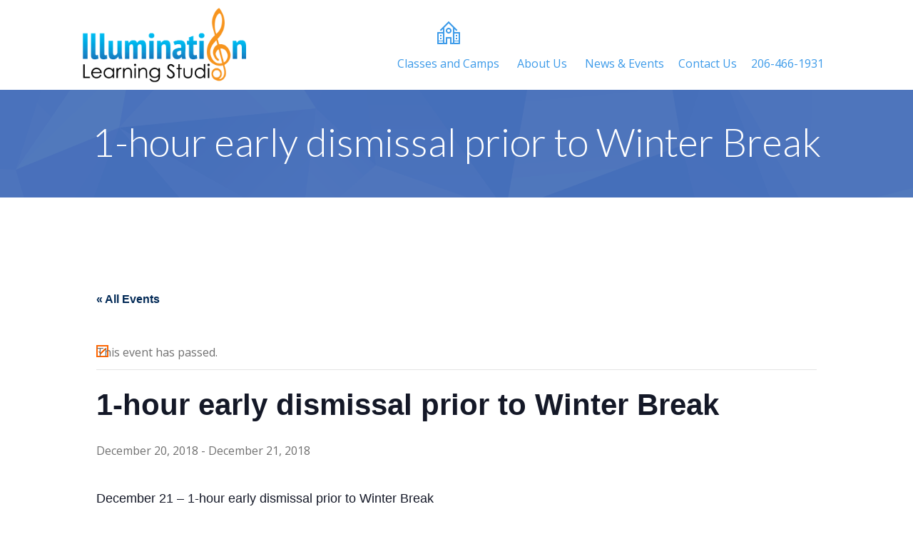

--- FILE ---
content_type: text/css
request_url: https://www.illuminationlearningstudio.com/wp-content/plugins/camp-registration/css/style.css?ver=6.8.3
body_size: 2422
content:
/*
 * This CSS section is specifically for styling camp boxes on the camp landing page, and individual camp pages 
 */

/* the camp box */
div.camp-box { border:1px solid #DDD; padding: 5px 10px; float: left; margin: 8px 14px; width: 300px; height: 350px;}
div.camp-box-graphic { width:300px; text-align: center;}
div.camp-box-graphic:hover { cursor: pointer; }
div.camp-box-graphic img { border-radius: 5px; width:300px; height:auto; margin:0 auto; text-align:center; }

div.camp-box-title { font-size: 14pt; font-weight:bold; }
div.camp-box-ages { font-size:12pt; font-weight:normal; }

div.camp-box-meta { font-size:11pt; }
div.camp-box-meta span { font-size: 10pt; }
div.camp-box-meta span.location { font-weight:bold; }
div.camp-box-meta span.week { font-style:  italic; }
div.camp-box-meta span.camp-meta-separator::before { content:'\203A'; display: inline; font-weight:bold; padding:0px 3px; font-size: 12pt;}

/* the camp pop-up content written to bottom of page */
div.camp-appendage { display:none; }

/* camp box edit button for admins */
.camp-box-edit a { text-decoration:none; color:orange; font-size:20pt; }
.camp-box-edit a:hover { color: red; }

/**** AND NOW FOR MOBILE! ****/

/* iphone etc */
@media screen and (max-width: 540px) {
    div.camp-box { margin:10px -3px!important; padding: 5px 3px; height:auto; }
}



/* the camp pop-up */
div.camp-popup-container { 
    display: block; 
    z-index:10000; 
    position:fixed; 
    top:100px; 
    left:20%; 
    min-height: 300px;
    width: 60%; /* 800px; */ 
    background-color: white;
    box-shadow: 0 0 100px white;
    border-radius:  15px;
    font-family:  "Lato",sans-serif;
    font-weight: 400;
    max-height: 400px;
    overflow-y:scroll; /* adds a vertical scroll tool */
}
div.camp-popup { 
    margin:20px; 
    border:1px solid #DDD; 
    padding: 15px 20px; 
    background-color:white; 
    border-radius:  15px;
    box-shadow: 0 0 100px white;
    height: 100%;
}

span.camp-waitlist { color: #f7941c; text-transform:uppercase; }

div.camp-clearfix { clear:both; }

div.camp-popup-title  { font-size: 22pt; padding-bottom: 10px;  float:left;    }
div.camp-popup-closer { font-size: 22pt; padding-bottom: 10px;  float:right;    }
div.camp-popup-closer:hover { opacity: .3; cursor: pointer;}

div.camp-popup-info { float:left; width:50%; } /* wraps the ages and meta divs */
div.camp-popup-ages { font-size:12pt; font-weight:normal; }
div.camp-popup-meta { font-size:11pt; }
div.camp-popup-meta span { font-size: 11pt; }
div.camp-popup-meta span.location { font-weight:bold; }
div.camp-popup-meta span.week { font-style:  italic; }
div.camp-popup-meta span.camp-meta-separator::before { content:' > '; display: inline; font-weight:bold; }

div.camp-popup-graphic { width: 50%; float: right; }
div.camp-popup-graphic img { border-radius: 5px; width:300px; height:auto; margin:0 auto; text-align:center; }


/**** AND NOW FOR MOBILE! ****/

/* iphone etc */
@media screen and (max-width: 540px) {
    #camp-popup-container {
        top: 20px;
        left:  2%;
        min-width: 90%!important;
        max-width: 300px!important;
        border: 2px solid black;
    }
    div.camp-popup-title { font-size: 16pt; width: 80%;}
    div.camp-popup-graphic img { width:100px; float:right; }
}

/* ipad etc */
@media screen and (max-width: 960px) {
    #camp-popup-container {
        top: 50px;
        border: 2px solid black;
    }
    div.camp-popup-title { font-size: 16pt; width: 80%;}
    div.camp-popup-graphic img { width:100px; float:right; }
}
@media screen and (max-width: 1080px) {
    #camp-popup-container {
        top: 50px;
        border: 2px solid black;
    }
    div.camp-popup-title { font-size: 16pt; width: 80%;}
    div.camp-popup-graphic img { width:100px; float:right; }
}




/* 
 * 
 *******  This section is specifically for summer camp form #28 (2023) *******
 *
 */

/*                           */
/* specific field formatting */
/*                           */

form#gform_28 .gfield.parents-name-required  { width:40%; display: inline-block; padding-right:20px; }
form#gform_28 .gfield.parents-cell-required  { width:27%; display: inline-block; padding-right:20px; }
form#gform_28 .gfield.parents-email-required { width:27%; display: inline-block; padding-right:0px;  }

@media screen and (max-width: 540px) {
    form#gform_28 .gfield.parents-name-required  { width:100%; display: block; padding-right:0px; }
    form#gform_28 .gfield.parents-cell-required  { width:100%; display: block; padding-right:0px; }
    form#gform_28 .gfield.parents-email-required { width:100%; display: block; padding-right:0px; }
}

form#gform_28 .gfield.parents-name-optional  { width:40%; display: inline-block; padding-right:20px; }
form#gform_28 .gfield.parents-cell-optional  { width:27%; display: inline-block; padding-right:20px; }
form#gform_28 .gfield.parents-email-optional { width:27%; display: inline-block; padding-right:0px;  }

@media screen and (max-width: 540px) {
    form#gform_28 .gfield.parents-name-optional  { width:100%; display: block; padding-right:0px; }
    form#gform_28 .gfield.parents-cell-optional  { width:100%; display: block; padding-right:0px; }
    form#gform_28 .gfield.parents-email-optional { width:100%; display: block; padding-right:0px; }
}

form#gform_28 .gfield.student-first-name { width:25%; display: inline-block; padding-right: 20px; }
form#gform_28 .gfield.student-last-name  { width:30%; display: inline-block; padding-right: 20px; }
form#gform_28 .gfield.gender             { width:15%; display: inline-block; padding-right: 20px; }
form#gform_28 .gfield.date-of-birth      { width:20%; display: inline-block;                      }

@media screen and (max-width: 540px) {
    form#gform_28 .gfield.student-first-name,
    form#gform_28 .gfield.student-last-name,
    form#gform_28 .gfield.gender,
    form#gform_28 .gfield.date-of-birth { width:100%; display:block; padding-right:0px; }
}

form#gform_28 .gfield.street-address { width:100%; display: block;                           }
form#gform_28 .gfield.city           { width:50%; display: inline-block; padding-right:20px; }
form#gform_28 .gfield.state          { width:25%; display: inline-block; padding-right:20px; }
form#gform_28 .gfield.zipcode        { width:20%; display: inline-block; padding-right:0px;  }

@media screen and (max-width: 540px) {
    form#gform_28 .gfield.city       { width:100%; display:block;        padding-right:0px;  }
    form#gform_28 .gfield.state      { width:60%;  display:inline-block; padding-right:20px; }
    form#gform_28 .gfield.zipcode    { width:30%;  display:inline-block; padding-right:0px;  }
}

form#gform_28 .gfield.contact-name     { width:100%; display: block;        padding-right:0px;                           }
form#gform_28 .gfield.contact-relation { width:30%;  display: inline-block; padding-right:20px; }
form#gform_28 .gfield.contact-cell     { width:30%;  display: inline-block; padding-right:20px; }
form#gform_28 .gfield.contact-email    { width:30%;  display: inline-block; padding-right:0px;  }

@media screen and (max-width: 540px) {
    form#gform_28 .gfield.contact-relation { width:100%; display: block; padding-right:0px; }
    form#gform_28 .gfield.contact-cell     { width:100%; display: block; padding-right:0px; }
    form#gform_28 .gfield.contact-email    { width:100%; display: block; padding-right:0px; }
}

form#gform_28 .gfield.contact-name-additional     { width:100%; display: block;        padding-right:0px;  }
form#gform_28 .gfield.contact-relation-additional { width:30%;  display: inline-block; padding-right:20px; }
form#gform_28 .gfield.contact-cell-additional     { width:30%;  display: inline-block; padding-right:20px; }

@media screen and (max-width: 540px) {
    form#gform_28 .gfield.contact-relation-additional { width:100%; display: block; padding-right:0px; }
    form#gform_28 .gfield.contact-cell-additional     { width:100%; display: block; padding-right:0px; }
    form#gform_28 .gfield.contact-email-additional    { width:100%; display: block; padding-right:0px; }
}

form#gform_28 input[type=submit] { border: 2px solid #3D9BE9; font-size: 18pt;}
form#gform_28 input[type=submit]:hover { opacity:  .5; }



/*                           */
/* generic/common formatting */
/*                           */

form#gform_28 fieldset.large-checkbox input[type=checkbox] { height:30px; width:30px; vertical-align: middle; }

form#gform_28 .gfield_error .ginput_container { border:  2px solid red; }

form#gform_28 sup { vertical-align:super; font-size:smaller; }

form#gform_28 .gfield_required { padding-left:8px; color:red!important; }

form#gform_28 hr { margin:40px 0px; height: 1px; background:#3D9BE9; }

form#gform_28 label { color:#555; }

form#gform_28 .gfield,
form#gform_28 fieldset { margin-top:25px; }

form#gform_28 fieldset.set-left { width:49%!important; display: inline-block; margin-top:5px; margin-right:10px;}
form#gform_28 fieldset.set-right { width:49%!important; display: inline-block; margin-top: 5px; margin-right:0px;}

form#gform_28 fieldset legend { font-weight: bold; font-size:130%; }

form#gform_28 div.ginput_container { border: 1px solid #bbb; }
form#gform_28 fieldset div.ginput_container { border: 1px solid transparent; }

form#gform_28 fieldset div span input,
form#gform_28 fieldset div span select  { border: 1px solid #eee; }

form#gform_28 div.ginput_complex { border:0px; }

/* fractional widths */
form#gform_28 .gfield--width-half { width:46%; margin-right:10px; float:left; }
form#gform_28 .gfield--width-third { width:32%; margin-right:10px; float:left; }
form#gform_28 .gfield--width-quarter { width:24%; margin-right:10px; float:left; }
form#gform_28 .gfield--width-five-twelfths { width:40%; margin-right:10px; float:left; }
form#gform_28 .gfield--width-seven-twelfths { width:56%; margin-right:10px; float:left; }
/* fractional widths */

form#gform_28 .gfield.gsection.camp-week-header { padding-top:0px; margin-top: 5px;}
form#gform_28 .gfield.gsection.camp-week-header h3 { font-size:14pt; font-weight:bold; padding-top:20px; margin: 0px; border-top: 1px solid #eee;}

form#gform_28 .camp-legend { font-size: 115%; font-weight: bold; color:#f7941d!important; }
form#gform_28 .camp-name   { font-size: 110%; font-weight: bold; }
form#gform_28 .camp-name-obscure { opacity:.3!important; }

form#gform_28 .spacer.gfield { margin-top:10px; }

form#gform_28 .limited-spaces { padding-left:25px; font-size:10pt; font-weight:normal; color:#f7941c; }

form#gform_28 .gform_footer { padding-top:30px; }

/**** AND NOW FOR MOBILE! ****/

/* iphone etc */
@media screen and (max-width: 540px) {
    form#gform_28 legend { padding-bottom: 20px; }

    form#gform_28 fieldset.set-left,
    form#gform_28 fieldset.set-right   { width: 90%!important;}

    form#gform_28 fieldset.describe-your-situation div.gchoice { 
        padding-top: 0.65em; 
        padding-bottom:0.65em; 
        border-bottom:1px solid #eee;
    }
    form#gform_28 fieldset.describe-your-situation div.gchoice input[type=radio] { 
        height: 2em; width: 20px; vertical-align: top;
    }
    form#gform_28 fieldset.describe-your-situation div.gchoice label { 
        vertical-align: bottom;
        font-size: 14pt;
    }
}

/* 
 * 
 *******  This section is specifically for SCHOOL YEAR camp form #24 (2022) *******
 *
 */

/*                           */
/* specific field formatting */
/*                           */

form#gform_24 .gfield.parents-name-required  { width:40%; display: inline-block; padding-right:20px; }
form#gform_24 .gfield.parents-cell-required  { width:27%; display: inline-block; padding-right:20px; }
form#gform_24 .gfield.parents-email-required { width:27%; display: inline-block; padding-right:0px;  }

@media screen and (max-width: 540px) {
    form#gform_24 .gfield.parents-name-required  { width:100%; display: block; padding-right:0px; }
    form#gform_24 .gfield.parents-cell-required  { width:100%; display: block; padding-right:0px; }
    form#gform_24 .gfield.parents-email-required { width:100%; display: block; padding-right:0px; }
}

form#gform_24 .gfield.parents-name-optional  { width:40%; display: inline-block; padding-right:20px; }
form#gform_24 .gfield.parents-cell-optional  { width:27%; display: inline-block; padding-right:20px; }
form#gform_24 .gfield.parents-email-optional { width:27%; display: inline-block; padding-right:0px;  }

@media screen and (max-width: 540px) {
    form#gform_24 .gfield.parents-name-optional  { width:100%; display: block; padding-right:0px; }
    form#gform_24 .gfield.parents-cell-optional  { width:100%; display: block; padding-right:0px; }
    form#gform_24 .gfield.parents-email-optional { width:100%; display: block; padding-right:0px; }
}

form#gform_24 .gfield.student-first-name { width:25%; display: inline-block; padding-right: 20px; }
form#gform_24 .gfield.student-last-name  { width:30%; display: inline-block; padding-right: 20px; }
form#gform_24 .gfield.gender             { width:15%; display: inline-block; padding-right: 20px; }
form#gform_24 .gfield.date-of-birth      { width:20%; display: inline-block;                      }

@media screen and (max-width: 540px) {
    form#gform_24 .gfield.student-first-name,
    form#gform_24 .gfield.student-last-name,
    form#gform_24 .gfield.gender,
    form#gform_24 .gfield.date-of-birth { width:100%; display:block; padding-right:0px; }
}

form#gform_24 .gfield.street-address { width:100%; display: block;                           }
form#gform_24 .gfield.city           { width:50%; display: inline-block; padding-right:20px; }
form#gform_24 .gfield.state          { width:25%; display: inline-block; padding-right:20px; }
form#gform_24 .gfield.zipcode        { width:20%; display: inline-block; padding-right:0px;  }

@media screen and (max-width: 540px) {
    form#gform_24 .gfield.city       { width:100%; display:block;        padding-right:0px;  }
    form#gform_24 .gfield.state      { width:60%;  display:inline-block; padding-right:20px; }
    form#gform_24 .gfield.zipcode    { width:30%;  display:inline-block; padding-right:0px;  }
}

form#gform_24 .gfield.contact-name     { width:100%; display: block;        padding-right:0px;                           }
form#gform_24 .gfield.contact-relation { width:30%;  display: inline-block; padding-right:20px; }
form#gform_24 .gfield.contact-cell     { width:30%;  display: inline-block; padding-right:20px; }
form#gform_24 .gfield.contact-email    { width:30%;  display: inline-block; padding-right:0px;  }

@media screen and (max-width: 540px) {
    form#gform_24 .gfield.contact-relation { width:100%; display: block; padding-right:0px; }
    form#gform_24 .gfield.contact-cell     { width:100%; display: block; padding-right:0px; }
    form#gform_24 .gfield.contact-email    { width:100%; display: block; padding-right:0px; }
}

form#gform_24 .gfield.contact-name-additional     { width:100%; display: block;        padding-right:0px;  }
form#gform_24 .gfield.contact-relation-additional { width:30%;  display: inline-block; padding-right:20px; }
form#gform_24 .gfield.contact-cell-additional     { width:30%;  display: inline-block; padding-right:20px; }

@media screen and (max-width: 540px) {
    form#gform_24 .gfield.contact-relation-additional { width:100%; display: block; padding-right:0px; }
    form#gform_24 .gfield.contact-cell-additional     { width:100%; display: block; padding-right:0px; }
    form#gform_24 .gfield.contact-email-additional    { width:100%; display: block; padding-right:0px; }
}

form#gform_24 input[type=submit] { border: 2px solid #3D9BE9; font-size: 18pt;}
form#gform_24 input[type=submit]:hover { opacity:  .5; }

form#gform_24 button[data-label-select='Select All'] { width:120px; height: 30px; margin-top:10px; }


/*                           */
/* generic/common formatting */
/*                           */

form#gform_24 fieldset.large-checkbox input[type=checkbox] { height:30px; width:30px; vertical-align: middle; }

form#gform_24 .gfield_error .ginput_container { border:  2px solid red; }

form#gform_24 sup { vertical-align:super; font-size:smaller; }

form#gform_24 .gfield_required { padding-left:8px; color:red!important; }

form#gform_24 hr { margin:40px 0px; height: 1px; background:#3D9BE9; }

form#gform_24 label { color:#555; }

form#gform_24 .gfield,
form#gform_24 fieldset { margin-top:25px; }

form#gform_24 fieldset.set-left { width:49%!important; display: inline-block; margin-top:5px; margin-right:10px;}
form#gform_24 fieldset.set-right { width:49%!important; display: inline-block; margin-top: 5px; margin-right:0px;}

form#gform_24 fieldset legend { font-weight: bold; font-size:130%; }

form#gform_24 div.ginput_container { border: 1px solid #bbb; }
form#gform_24 fieldset div.ginput_container { border: 1px solid transparent; }

form#gform_24 fieldset div span input,
form#gform_24 fieldset div span select  { border: 1px solid #eee; }

form#gform_24 div.ginput_complex { border:0px; }

/* fractional widths */
form#gform_24 .gfield--width-half { width:46%; margin-right:10px; float:left; }
form#gform_24 .gfield--width-third { width:32%; margin-right:10px; float:left; }
form#gform_24 .gfield--width-quarter { width:24%; margin-right:10px; float:left; }
form#gform_24 .gfield--width-five-twelfths { width:40%; margin-right:10px; float:left; }
form#gform_24 .gfield--width-seven-twelfths { width:56%; margin-right:10px; float:left; }
/* fractional widths */

form#gform_24 .gfield.gsection.camp-week-header { padding-top:0px; margin-top: 5px;}
form#gform_24 .gfield.gsection.camp-week-header h3 { font-size:14pt; font-weight:bold; padding-top:20px; margin: 0px; border-top: 1px solid #eee;}

form#gform_24 .camp-legend { font-size: 115%; font-weight: bold; color:#f7941d!important; }
form#gform_24 .camp-name   { font-size: 110%; font-weight: bold; }
form#gform_24 .camp-name-obscure { opacity:.3!important; }

form#gform_24 .spacer.gfield { margin-top:10px; }

form#gform_24 .limited-spaces { padding-left:25px; font-size:10pt; font-weight:normal; color:#f7941c; }

form#gform_24 .gform_footer { padding-top:30px; }

/**** AND NOW FOR MOBILE! ****/

/* iphone etc */
@media screen and (max-width: 540px) {
    form#gform_24 legend { padding-bottom: 20px; }

    form#gform_24 fieldset.set-left,
    form#gform_24 fieldset.set-right   { width: 90%!important;}

    form#gform_24 fieldset.describe-your-situation div.gchoice { 
        padding-top: 0.65em; 
        padding-bottom:0.65em; 
        border-bottom:1px solid #eee;
    }
    form#gform_24 fieldset.describe-your-situation div.gchoice input[type=radio] { 
        height: 2em; width: 20px; vertical-align: top;
    }
    form#gform_24 fieldset.describe-your-situation div.gchoice label { 
        vertical-align: bottom;
        font-size: 14pt;
    }
}

--- FILE ---
content_type: text/css
request_url: https://www.illuminationlearningstudio.com/wp-content/plugins/page-builder/component/audio/style/style.css?ver=6.8.3
body_size: 425
content:
/******************************************************************************/
/* Audio																	  */
/******************************************************************************/

.pb-audio
{
	display:none;
}

.pb-audio ul>li
{
	padding-left:0px;
}

.pb-audio div.jp-audio,
.pb-audio div.jp-video,
.pb-audio div.jp-audio-stream
{
	border:none;
}

.pb-audio div.jp-audio
{
	width:100%;
}

.pb-audio div.jp-interface
{
	height:100%;
	padding:10px;
	overflow:hidden;
}

.pb-audio div.jp-interface>*
{
	z-index:2;
	position:relative;
}

.pb-audio div.jp-controls-1
{
	float:left
}

.pb-audio div.jp-controls-2
{
	float:right;
}
.pb-audio div.jp-audio>div
{
	height:100%;
	overflow:hidden;
	position:relative;
}

.pb-audio div.jp-current-time
{
	float:left;
}

.pb-audio div.jp-duration
{
	float:right;
}

div.jp-audio div.jp-progress-box
{
	z-index:1;
	width:100%;
	position:absolute;
	box-sizing:border-box;
}

div.jp-audio div.jp-progress
{
	width:100%;
}

div.jp-audio div.jp-progress *,
div.jp-audio div.jp-volume-bar *
{
	height:100%;
	cursor:pointer;
}

div.jp-audio div.jp-playlist
{
	clear:both;
	padding:10px;
}

div.jp-audio div.jp-playlist li
{
	background:none;
	display:inline-block;
	margin:0px 10px 0px 0px;
}

div.jp-audio div.jp-playlist li a,
div.jp-audio div.jp-playlist li a:hover
{
	opacity:0.5;
	text-decoration:none;
}

div.jp-audio div.jp-playlist li.jp-playlist-current a
{
	opacity:1;
	font-weight:600;
}


/******************************************************************************/
/* RTL																		  */
/******************************************************************************/

body.rtl .pb-audio,
body.rtl .pb-audio:before,
body.rtl .pb-audio *,
body.rtl .pb-audio:after
{
	direction: ltr;
}

body.rtl .pb-audio ul>li
{
	padding-right:0px;
	padding-left:0px;
}

body.rtl .pb-audio div.jp-controls-1
{
	float:right
}

body.rtl .pb-audio div.jp-controls-2
{
	float:left;
}

body.rtl .pb-audio div.jp-current-time
{
	float:right;
}

body.rtl .pb-audio div.jp-duration
{
	float:left;
}

body.rtl div.jp-audio div.jp-playlist li
{
	margin:0px 0px 0px 10px;
}

--- FILE ---
content_type: text/css
request_url: https://www.illuminationlearningstudio.com/wp-content/plugins/page-builder/component/background_video/style/style.css?ver=6.8.3
body_size: 4
content:
/******************************************************************************/
/* Background video															  */
/******************************************************************************/

.pb-background-video
{
	
}

	.pb-background-video>div:first-child
	{
		position:fixed !important;
	}

--- FILE ---
content_type: text/css
request_url: https://www.illuminationlearningstudio.com/wp-content/plugins/page-builder/component/menu/style/style.css?ver=6.8.3
body_size: 1184
content:
/******************************************************************************/
/* Superfish menu															  */
/******************************************************************************/

.pb-menu .pb-menu-default>.sf-menu,
.pb-menu .pb-menu-default>.sf-menu ul>li,
.pb-menu .pb-menu-default>.sf-menu ul,
.pb-menu .pb-menu-default>.sf-menu ul ul
{
	margin:0px;
	padding:0px;
	list-style:none;
}

.pb-menu .sf-menu a,
.pb-menu .sf-menu a:hover
{
	text-decoration:none;
}

.pb-menu .pb-menu-default>.sf-menu,
.pb-menu .pb-menu-default>.sf-menu>li
{
	position:static;
}

.pb-menu .pb-menu-default>.sf-menu li.sf-mega-enable-0 ul,
.pb-menu .pb-menu-default>.sf-menu li.sf-mega-enable-1 .sf-mega
{
	left:0px;
	top:100%;
	z-index:99;
	display:none;
	position:absolute;
}

.pb-menu .pb-menu-default>.sf-menu li.sf-mega-enable-1 .sf-mega
{
	left:0px;
	right:0px;
	margin-left:auto;
	margin-right:auto;
	box-sizing:border-box;
}

.pb-menu .pb-menu-default>.sf-menu a
{
	display:block;
	position:relative;
}

.pb-menu .pb-menu-default>.sf-menu>li
{
	float:left;
}

.pb-menu .pb-menu-default>.sf-menu li:hover>ul,
.pb-menu .pb-menu-default>.sf-menu li.sfHover>ul,
.pb-menu .pb-menu-default>.sf-menu li.sf-mega-enable-1:hover>.sf-mega,
.pb-menu .pb-menu-default>.sf-menu li.sf-mega-enable-1.sfHover>.sf-mega,
.pb-menu .pb-menu-default>.sf-menu li.sf-mega-enable-1 .sf-mega .sf-mega-section,
.pb-menu .pb-menu-default>.sf-menu li.sf-mega-enable-1 .sf-mega .sf-mega-section ul
{
	display:block;
}

.pb-menu .pb-menu-default>.sf-menu li.sf-mega-enable-0, 
.pb-menu .pb-menu-default>.sf-menu li.sf-mega-enable-0 li
{
	position:relative;
}

.pb-menu .pb-menu-default>.sf-menu li.sf-mega-enable-0 ul ul 
{
	top:0px;
	left:100%;
}

/******************************************************************************/
/* Menu																		  */
/******************************************************************************/
	
.pb-menu
{
	z-index:99;
	display:none;
	position:relative;
}

/******************************************************************************/
/* Logo																		  */
/******************************************************************************/

.pb-menu .pb-logo
{
	float:left;
}

	.pb-menu .pb-logo a,
	.pb-menu .pb-logo img
	{
		display:block;
	}
	
	.pb-menu.pb-menu-responsive-mode  .pb-logo img
	{
		margin-left:auto;
		margin-right:auto;
	}

	.pb-menu.pb-menu-responsive-mode .pb-logo
	{
		float:none;
		clear:both;
	}

/******************************************************************************/
/* Menu default																  */
/******************************************************************************/

.pb-menu .pb-menu-default
{
	float:right;
	display:block;
}

.pb-menu.pb-menu-responsive-mode .pb-menu-default
{
	display:none;
}

.pb-menu .pb-menu-default>.sf-menu li.sf-mega-enable-0 ul,
.pb-menu .pb-menu-default>.sf-menu li.sf-mega-enable-1 .sf-mega
{
	padding:10px;
}

.pb-menu .pb-menu-default>.sf-menu li.sf-mega-enable-0 ul
{
	min-width:300px;
}

.pb-menu .pb-menu-default>.sf-menu>li>a
{
	min-width:100px;
	text-align:center;
	box-sizing:border-box;
	padding:30px 10px 25px 10px;
}

.pb-menu .pb-menu-default>.sf-menu li li>a
{
	padding:11px 20px 11px 20px;
}

.pb-menu .pb-menu-default>.sf-menu li.pb-menu-icon>a>span
{
	width:32px;
	height:32px;
	display:block;
	margin-left:auto;
	margin-right:auto;
	margin-bottom:15px;
	background-repeat:no-repeat;
	background-position:0px 0px;
	background-size:32px 64px;
}

.pb-menu.pb-menu-sticky .pb-menu-default>.sf-menu li.pb-menu-icon>a>span
{
	display:none;
}

.pb-menu.pb-menu-sticky .pb-menu-default>.sf-menu>li>a
{
	min-width:0px;
	padding:25px 20px 25px 20px;
}

.pb-menu .pb-menu-default>.sf-menu li.pb-menu-icon:hover>a>span,
.pb-menu .pb-menu-default>.sf-menu li.pb-menu-item-selected.pb-menu-icon>a>span,
.pb-menu .pb-menu-default>.sf-menu li.pb-menu-item-selected.pb-menu-icon:hover>a>span,
.pb-menu .pb-menu-default>.sf-menu li.current_page_item.pb-menu-icon>a>span,
.pb-menu .pb-menu-default>.sf-menu li.current_page_item.pb-menu-icon:hover>a>span,
.pb-menu .pb-menu-default>.sf-menu li.current-page-ancestor.pb-menu-icon>a>span,
.pb-menu .pb-menu-default>.sf-menu li.current-page-ancestor.pb-menu-icon:hover>a>span,
.pb-menu .pb-menu-default>.sf-menu li.current-menu-item.pb-menu-icon>a>span,
.pb-menu .pb-menu-default>.sf-menu li.current-menu-item.pb-menu-icon:hover>a>span,
.pb-menu .pb-menu-default>.sf-menu li.current-menu-ancestor.pb-menu-icon>a>span,
.pb-menu .pb-menu-default>.sf-menu li.current-menu-ancestor.pb-menu-icon:hover>a>span
{
	background-position:0px -32px;
}

.pb-menu .pb-menu-default>.sf-menu .sf-mega-header
{
	display:block;
	padding:13px 20px 13px 20px;
}

	.pb-menu .pb-menu-default>.sf-menu .sf-mega-section
	{
		margin-bottom:0px;
	}
	
.pb-menu sup
{
	display:inline-block;
	vertical-align:super;
}
	
/******************************************************************************/
/* Menu sticky																  */
/******************************************************************************/
	
.pb-menu.pb-menu-sticky
{
	left:0px;
	width:100%;
	z-index:1001; 
	position:fixed;
}

.pb-menu.pb-menu-sticky.pb-menu-responsive-mode
{
	z-index:2;
	position:relative;
}

body.admin-bar .pb-menu.pb-menu-sticky
{
	top:32px;
}
	
/******************************************************************************/
/* Menu responsive															  */
/******************************************************************************/

.pb-menu .pb-menu-responsive ul>li
{
	margin:0px;
	padding:0px;
	background-image:none;
	background-repeat:no-repeat;
	background-position:0px 0px;	
}

.pb-menu .pb-menu-responsive
{
	display:none;
}

.pb-menu.pb-menu-responsive-mode .pb-menu-responsive
{
	display:block;
	padding:20px 0px 20px 0px;
}

	.pb-menu .pb-menu-responsive a
	{
		width:100%;
		display:block;
		text-align:left;
		margin-top:-1px;
		box-sizing:border-box;
		padding:10px 20px 10px 20px;
	}
	
	.pb-menu .pb-menu-responsive a,
	.pb-menu .pb-menu-responsive a:hover
	{
		text-decoration:none;
	}

	.pb-menu .pb-menu-responsive .nav-collapse
	{
		
	}
	
		.pb-menu .pb-menu-responsive .nav-collapse ul
		{

		}
			
			.pb-menu .pb-menu-responsive .nav-collapse ul li
			{
				padding:0px;
			}
	
	.pb-menu .pb-menu-responsive .nav-toggle
	{
		overflow:hidden;
		position:relative;
	}

		.pb-menu .pb-menu-responsive .nav-toggle>span
		{
			top:-1px;
			right:0px;
			padding:15px;
			display:block;
			position:absolute;
		}
		
			.pb-menu .pb-menu-responsive .nav-toggle span>span
			{
				width:20px;
				height:15px;
				display:block;
				background-repeat:no-repeat;
				background-position:0px 0px;				
			}

			.pb-menu .pb-menu-responsive .nav-toggle:hover span>span
			{
				background-position:0px -15px;
			}
			
/******************************************************************************/
/* RTL																		  */
/******************************************************************************/

body.rtl .pb-menu .pb-menu-default>.sf-menu li.sf-mega-enable-0 ul,
body.rtl .pb-menu .pb-menu-default>.sf-menu li.sf-mega-enable-1 .sf-mega
{
	right:0px;
	left:auto;
}

body.rtl .pb-menu .pb-menu-default>.sf-menu>li
{
	float:right;
}

body.rtl .pb-menu .pb-menu-default>.sf-menu li.sf-mega-enable-0 ul ul 
{
	right:100%;
	left:auto;
}

/******************************************************************************/
/* Logo																		  */
/******************************************************************************/

body.rtl .pb-menu .pb-logo
{
	float:right;
}

	body.rtl .pb-menu.pb-menu-responsive-mode .pb-logo
	{
		float:none;
	}

/******************************************************************************/
/* Menu default																  */
/******************************************************************************/

body.rtl .pb-menu .pb-menu-default
{
	float:left;
}

/******************************************************************************/
/* Menu sticky																  */
/******************************************************************************/
	
body.rtl .pb-menu.pb-menu-sticky
{
	right:0px;
	left:auto;
}

/******************************************************************************/
/* Menu responsive															  */
/******************************************************************************/

body.rtl .pb-menu .pb-menu-responsive a
{
    text-align:right;
}

    body.rtl .pb-menu .pb-menu-responsive .nav-toggle>span
    {
        left:0px;
        right:auto;
    }

--- FILE ---
content_type: text/css
request_url: https://www.illuminationlearningstudio.com/wp-content/themes/fable/multisite/1/style/style.css?ver=6.8.3
body_size: 3241
content:

a,
body,
input,
select,
textarea,
label
{
	font-family:'Open Sans';
	font-style:normal;
	font-weight:normal;
	line-height:1.5em;
}

h1,
h1 a
{
	font-family:'Lato';
	font-style:normal;
	font-weight:300;
	line-height:1em;
}

h2,
h2 a,
.pb-counter-box ul>li>div>div.pb-counter-box-text-counter,
.pb-pricing-plan>ul>li>div .pb-pricing-plan-item-price-box .pb-pricing-plan-item-price-box-value
{
	font-family:'Lato';
	font-style:normal;
	font-weight:300;
	line-height:1em;
}

h3,
h3 a,
.pb-testimonial ul.pb-layout-100>li>div>p,
.pb-twitter-user-timeline .pb-twitter-user-timeline-text,
.pb-twitter-user-timeline .pb-twitter-user-timeline-text a
{
	font-family:'Lato';
	font-style:normal;
	font-weight:300;
	line-height:1.2em;
}

h4,
h4 a
{
	font-family:'Lato';
	font-style:normal;
	font-weight:400;
	line-height:1.2em;
}

h5,
h5 a,
h5 label,
h3.comment-reply-title,
.pb-zaccordion .pb-zaccordion-caption-box .pb-zaccordion-caption-box-title,
.woocommerce-checkout .woocommerce h2
{
	font-family:'Lato';
	font-style:normal;
	font-weight:400;
	line-height:1.2em;
}

h6,
h6 a,
h6 label,
.pb-testimonial ul.pb-layout-50x50>li>div>p,
.pb-testimonial ul.pb-layout-33x33x33>li>div>p,
.pb-testimonial ul.pb-layout-25x25x25x25>li>div>p,
div.pb-counter-list>ul>li>span.pb-counter-list-label,
div.pb-counter-list>ul>li>span.pb-counter-list-value,
.pb-blockquote blockquote,
.pb-blockquote blockquote p,
.woocommerce.widget_products>ul>li>a,
.woocommerce.widget_recent_reviews>ul>li>a,
.woocommerce.widget_top_rated_products>ul>li>a,
.woocommerce.widget_recently_viewed_products>ul>li>a,
.woocommerce.widget_shopping_cart>div.widget_shopping_cart_content>ul>li>a,
.woocommerce-checkout .woocommerce h3
{
	font-family:'Lato';
	font-style:normal;
	font-weight:400;
	line-height:1.4em;
}

.pb-header-subheader .pb-subheader span
{
	font-family:'Open Sans';
}

a,
body,
input,
select,
textarea,
label
{
	font-size:16px;
}

h1,
h1 a
{
	font-size:55px;
}

h2,
h2 a,
.pb-counter-box ul>li>div>div.pb-counter-box-text-counter,
.pb-pricing-plan>ul>li>div .pb-pricing-plan-item-price-box .pb-pricing-plan-item-price-box-value
{
	font-size:50px;
}

h3,
h3 a,
.pb-testimonial ul.pb-layout-100>li>div>p,
.pb-twitter-user-timeline .pb-twitter-user-timeline-text,
.pb-twitter-user-timeline .pb-twitter-user-timeline-text a
{
	font-size:38px;
}

h4,
h4 a
{
	font-size:30px;
}

h5,
h5 a,
h5 label,
h3.comment-reply-title,
.pb-zaccordion .pb-zaccordion-caption-box .pb-zaccordion-caption-box-title,
.woocommerce-checkout .woocommerce h2
{
	font-size:24px;
}

h6,
h6 a,
h6 label,
.pb-testimonial ul.pb-layout-50x50>li>div>p,
.pb-testimonial ul.pb-layout-33x33x33>li>div>p,
.pb-testimonial ul.pb-layout-25x25x25x25>li>div>p,
div.pb-counter-list>ul>li>span.pb-counter-list-label,
div.pb-counter-list>ul>li>span.pb-counter-list-value,
.pb-blockquote blockquote,
.pb-blockquote blockquote p,
.woocommerce.widget_products>ul>li>a,
.woocommerce.widget_recent_reviews>ul>li>a,
.woocommerce.widget_top_rated_products>ul>li>a,
.woocommerce.widget_recently_viewed_products>ul>li>a,
.woocommerce.widget_shopping_cart>div.widget_shopping_cart_content>ul>li>a,
.woocommerce-checkout .woocommerce h3
{
	font-size:18px;
}
@media only screen  and (min-width:960px) and (max-width:1049px)
{

a,
body,
input,
select,
textarea,
label
{
	font-size:16px;
}
}

@media only screen  and (min-width:960px) and (max-width:1049px)
{

h1,
h1 a
{
	font-size:55px;
}
}

@media only screen  and (min-width:960px) and (max-width:1049px)
{

h2,
h2 a,
.pb-counter-box ul>li>div>div.pb-counter-box-text-counter,
.pb-pricing-plan>ul>li>div .pb-pricing-plan-item-price-box .pb-pricing-plan-item-price-box-value
{
	font-size:50px;
}
}

@media only screen  and (min-width:960px) and (max-width:1049px)
{

h3,
h3 a,
.pb-testimonial ul.pb-layout-100>li>div>p,
.pb-twitter-user-timeline .pb-twitter-user-timeline-text,
.pb-twitter-user-timeline .pb-twitter-user-timeline-text a
{
	font-size:38px;
}
}

@media only screen  and (min-width:960px) and (max-width:1049px)
{

h4,
h4 a
{
	font-size:30px;
}
}

@media only screen  and (min-width:960px) and (max-width:1049px)
{

h5,
h5 a,
h5 label,
h3.comment-reply-title,
.pb-zaccordion .pb-zaccordion-caption-box .pb-zaccordion-caption-box-title,
.woocommerce-checkout .woocommerce h2
{
	font-size:24px;
}
}

@media only screen  and (min-width:960px) and (max-width:1049px)
{

h6,
h6 a,
h6 label,
.pb-testimonial ul.pb-layout-50x50>li>div>p,
.pb-testimonial ul.pb-layout-33x33x33>li>div>p,
.pb-testimonial ul.pb-layout-25x25x25x25>li>div>p,
div.pb-counter-list>ul>li>span.pb-counter-list-label,
div.pb-counter-list>ul>li>span.pb-counter-list-value,
.pb-blockquote blockquote,
.pb-blockquote blockquote p,
.woocommerce.widget_products>ul>li>a,
.woocommerce.widget_recent_reviews>ul>li>a,
.woocommerce.widget_top_rated_products>ul>li>a,
.woocommerce.widget_recently_viewed_products>ul>li>a,
.woocommerce.widget_shopping_cart>div.widget_shopping_cart_content>ul>li>a,
.woocommerce-checkout .woocommerce h3
{
	font-size:18px;
}
}

@media only screen  and (min-width:768px) and (max-width:959px)
{

a,
body,
input,
select,
textarea,
label
{
	font-size:14px;
}
}

@media only screen  and (min-width:768px) and (max-width:959px)
{

h1,
h1 a
{
	font-size:55px;
}
}

@media only screen  and (min-width:768px) and (max-width:959px)
{

h2,
h2 a,
.pb-counter-box ul>li>div>div.pb-counter-box-text-counter,
.pb-pricing-plan>ul>li>div .pb-pricing-plan-item-price-box .pb-pricing-plan-item-price-box-value
{
	font-size:50px;
}
}

@media only screen  and (min-width:768px) and (max-width:959px)
{

h3,
h3 a,
.pb-testimonial ul.pb-layout-100>li>div>p,
.pb-twitter-user-timeline .pb-twitter-user-timeline-text,
.pb-twitter-user-timeline .pb-twitter-user-timeline-text a
{
	font-size:38px;
}
}

@media only screen  and (min-width:768px) and (max-width:959px)
{

h4,
h4 a
{
	font-size:30px;
}
}

@media only screen  and (min-width:768px) and (max-width:959px)
{

h5,
h5 a,
h5 label,
h3.comment-reply-title,
.pb-zaccordion .pb-zaccordion-caption-box .pb-zaccordion-caption-box-title,
.woocommerce-checkout .woocommerce h2
{
	font-size:24px;
}
}

@media only screen  and (min-width:768px) and (max-width:959px)
{

h6,
h6 a,
h6 label,
.pb-testimonial ul.pb-layout-50x50>li>div>p,
.pb-testimonial ul.pb-layout-33x33x33>li>div>p,
.pb-testimonial ul.pb-layout-25x25x25x25>li>div>p,
div.pb-counter-list>ul>li>span.pb-counter-list-label,
div.pb-counter-list>ul>li>span.pb-counter-list-value,
.pb-blockquote blockquote,
.pb-blockquote blockquote p,
.woocommerce.widget_products>ul>li>a,
.woocommerce.widget_recent_reviews>ul>li>a,
.woocommerce.widget_top_rated_products>ul>li>a,
.woocommerce.widget_recently_viewed_products>ul>li>a,
.woocommerce.widget_shopping_cart>div.widget_shopping_cart_content>ul>li>a,
.woocommerce-checkout .woocommerce h3
{
	font-size:18px;
}
}

@media only screen  and (min-width:480px) and (max-width:767px)
{

a,
body,
input,
select,
textarea,
label
{
	font-size:14px;
}
}

@media only screen  and (min-width:480px) and (max-width:767px)
{

h1,
h1 a
{
	font-size:55px;
}
}

@media only screen  and (min-width:480px) and (max-width:767px)
{

h2,
h2 a,
.pb-counter-box ul>li>div>div.pb-counter-box-text-counter,
.pb-pricing-plan>ul>li>div .pb-pricing-plan-item-price-box .pb-pricing-plan-item-price-box-value
{
	font-size:48px;
}
}

@media only screen  and (min-width:480px) and (max-width:767px)
{

h3,
h3 a,
.pb-testimonial ul.pb-layout-100>li>div>p,
.pb-twitter-user-timeline .pb-twitter-user-timeline-text,
.pb-twitter-user-timeline .pb-twitter-user-timeline-text a
{
	font-size:28px;
}
}

@media only screen  and (min-width:480px) and (max-width:767px)
{

h4,
h4 a
{
	font-size:24px;
}
}

@media only screen  and (min-width:480px) and (max-width:767px)
{

h5,
h5 a,
h5 label,
h3.comment-reply-title,
.pb-zaccordion .pb-zaccordion-caption-box .pb-zaccordion-caption-box-title,
.woocommerce-checkout .woocommerce h2
{
	font-size:20px;
}
}

@media only screen  and (min-width:480px) and (max-width:767px)
{

h6,
h6 a,
h6 label,
.pb-testimonial ul.pb-layout-50x50>li>div>p,
.pb-testimonial ul.pb-layout-33x33x33>li>div>p,
.pb-testimonial ul.pb-layout-25x25x25x25>li>div>p,
div.pb-counter-list>ul>li>span.pb-counter-list-label,
div.pb-counter-list>ul>li>span.pb-counter-list-value,
.pb-blockquote blockquote,
.pb-blockquote blockquote p,
.woocommerce.widget_products>ul>li>a,
.woocommerce.widget_recent_reviews>ul>li>a,
.woocommerce.widget_top_rated_products>ul>li>a,
.woocommerce.widget_recently_viewed_products>ul>li>a,
.woocommerce.widget_shopping_cart>div.widget_shopping_cart_content>ul>li>a,
.woocommerce-checkout .woocommerce h3
{
	font-size:16px;
}
}

@media only screen  and (min-width:0px) and (max-width:479px)
{

a,
body,
input,
select,
textarea,
label
{
	font-size:14px;
}
}

@media only screen  and (min-width:0px) and (max-width:479px)
{

h1,
h1 a
{
	font-size:48px;
}
}

@media only screen  and (min-width:0px) and (max-width:479px)
{

h2,
h2 a,
.pb-counter-box ul>li>div>div.pb-counter-box-text-counter,
.pb-pricing-plan>ul>li>div .pb-pricing-plan-item-price-box .pb-pricing-plan-item-price-box-value
{
	font-size:40px;
}
}

@media only screen  and (min-width:0px) and (max-width:479px)
{

h3,
h3 a,
.pb-testimonial ul.pb-layout-100>li>div>p,
.pb-twitter-user-timeline .pb-twitter-user-timeline-text,
.pb-twitter-user-timeline .pb-twitter-user-timeline-text a
{
	font-size:28px;
}
}

@media only screen  and (min-width:0px) and (max-width:479px)
{

h4,
h4 a
{
	font-size:24px;
}
}

@media only screen  and (min-width:0px) and (max-width:479px)
{

h5,
h5 a,
h5 label,
h3.comment-reply-title,
.pb-zaccordion .pb-zaccordion-caption-box .pb-zaccordion-caption-box-title,
.woocommerce-checkout .woocommerce h2
{
	font-size:20px;
}
}

@media only screen  and (min-width:0px) and (max-width:479px)
{

h6,
h6 a,
h6 label,
.pb-testimonial ul.pb-layout-50x50>li>div>p,
.pb-testimonial ul.pb-layout-33x33x33>li>div>p,
.pb-testimonial ul.pb-layout-25x25x25x25>li>div>p,
div.pb-counter-list>ul>li>span.pb-counter-list-label,
div.pb-counter-list>ul>li>span.pb-counter-list-value,
.pb-blockquote blockquote,
.pb-blockquote blockquote p,
.woocommerce.widget_products>ul>li>a,
.woocommerce.widget_recent_reviews>ul>li>a,
.woocommerce.widget_top_rated_products>ul>li>a,
.woocommerce.widget_recently_viewed_products>ul>li>a,
.woocommerce.widget_shopping_cart>div.widget_shopping_cart_content>ul>li>a,
.woocommerce-checkout .woocommerce h3
{
	font-size:16px;
}
}

@media only screen  and (min-width:0px) and (max-width:-1px)
{

ul.sf-menu
{
	display:none;
}
}

@media only screen  and (min-width:0px) and (max-width:-1px)
{

select.dp-menu
{
	display:block;
}
}

.ect-timeline-year .year-placeholder span.month-year-box {
    font-size: 19px!important;
}
.pb-call-to-action h4 {
margin: 0px 0px 15px 0px; !important;
}

.pb-call-to-action h6 {
margin: 0px 0px 15px 0px; !important;
}


#tribe-events-content a, .tribe-events-adv-list-widget .tribe-events-widget-link a, .tribe-events-adv-list-widget .tribe-events-widget-link a:hover, .tribe-events-back a, .tribe-events-back a:hover, .tribe-events-event-meta a, .tribe-events-list-widget .tribe-events-widget-link a, .tribe-events-list-widget .tribe-events-widget-link a:hover, ul.tribe-events-sub-nav a, ul.tribe-events-sub-nav a:hover {
    text-decoration: none;
    color: #002855;
}

.single-tribe_events #tribe-events-header {
    margin: 1em 0 20px;
    display: none!important;
}

#tribe-events-footer {
    margin-bottom: 1em;
    display: none;
}

.tribe-events-list-widget .tribe-list-widget {
    margin-left: -24px !important;
}

.tribe-events-list-widget h4.tribe-event-title a {
	text-decoration: none !important;
font-size: 16px !important;
}

.theme-post .theme-post-section-button {
    text-align: center;
    margin-bottom: 50px;
    display: none;
}

#respond {
    margin-top: 50px;
    display: none;
}

.theme-post .theme-post-section-icon {
    margin-top: 0px !important;
display: none !important;
}

.theme-post .theme-post-header {
    text-align: left;
    margin-bottom: 15px;
}

.theme-post .theme-post-date {
    text-align: left;
}

.theme-post .theme-post-section-icon {
    z-index: 2;
    position: relative;
    display: none !important;
}

.theme-post .theme-post-section-header {
    margin-bottom: 40px;
}

.theme-post .theme-post-meta {
    text-align: left;
    padding: 0px 0px 15px 0px;
}

.theme-post .theme-post-section-button {
    text-align: left;
    margin-bottom: 50px;
}

#wnb-bar {
    color: #ffffff!important;
    position: absolute!important;
    top:0px!important;
    background-color: #3d9be9;
border-bottom: 0px solid #fff!important;
}

div.theme-footer-top {
    color: #ffffff;
}
.Fable-Button a {
    font-size: 14px;
    line-height: 1 !important;
    font-weight: 600 !important;
    color: #FFFFFF !important;
    text-decoration: none !important;
    padding: 14px 20px 15px 20px;
    background-color: #f7941d;
}
.Fable-Button a:hover {
    color: #FFFFFF !important;
    text-decoration: none !important;
    background-color: #3D9BE9;
}

/* Top-Level Nav Dropdown Fix */
.sf-with-ul {
cursor: default;
}

/* Dropcap Fix on Summer Camp List */
.custom-dropcap ol {
    margin-left: 0;
    padding-right: 0;
    list-style-type: none;
    margin-top: 25px;
}

.custom-dropcap-short ol {
    margin-left: 0;
    padding-right: 0;
    list-style-type: none;
    margin-top: 25px;
}

.custom-dropcap ol li {
    counter-increment: step-counter;
    border-bottom: 1px solid #eee;
    padding: 22px 0;
}

.custom-dropcap-short ol li {
    counter-increment: step-counter;
    border-bottom: 1px solid #eee;
    padding: 22px 0;
}

.custom-dropcap ol li:last-of-type {
    border-bottom: 0;
}

.custom-dropcap-short ol li:last-of-type {
    border-bottom: 0;
}
.custom-dropcap ol li::before {
    content: counter(step-counter);
    font-size: 36px;
    background-color: #3d9be9;
    color: white;
    float: left;
    width: 65px;
    text-align: center;
    height: 47px;
    padding-top: 22px;
    margin: 3px 16px 60px 0;
}
.custom-dropcap-short ol li::before {
    content: counter(step-counter);
    font-size: 36px;
    background-color: #3d9be9;
    color: white;
    float: left;
    width: 65px;
    text-align: center;
    height: 47px;
    padding-top: 22px;
    margin: 3px 16px 5px 0;
}

.custom-dropcap-short ol li:nth-child(n+6):nth-child(-n+10)::before {
    background-color: #fe6600;
}
.custom-dropcap ol li:nth-child(n+6):nth-child(-n+10)::before {
    background-color: #fe6600;
}

.pb-margin-top-minus-80
{margin-top: -80px!important;}

/* styles for gravity form contact*/
#gform_fields_3 li{
background-image: none !important;
}

.gfield_checkbox li{
display: inline-block;
width: 240px;
max-width: 100%;
}

#gform_3 input {
border-color: #E8E8E8;
border-width: 1px;
border-style: solid;

}
#gform_3 textarea {
border-color: #E8E8E8;
border-width: 1px;
border-style: solid;
width: 100%;
padding-left: 15px;
}

#field_3_1 label {
display: none;
}

#field_3_2 label{
display:none;
}

#field_3_3 label{
display: none;
}

#field_3_4 label{
display: none;
}

#field_3_10 label{
display: none;
}

#field_3_11 label{
display: none;
}

#field_3_2{
display: inline-block;
width: 48.5% !important;
}

#field_3_3{
display: inline-block !important;
width: 48.5% !important;
}

#field_3_10{
display: inline-block !important;
width: 48.5% !important;
}

#field_3_11{
display: inline-block !important;
width: 48.5% !important;
}

#field_3_4{
width: 100%;
}

#gform_submit_button_3{
background-color: #f7951d !important;
color: white !important;
background-image: none !important;
margin: 0 auto !important;
padding-left: 20px !important;
padding-right: 20px !important;
display: block !important;
}

#gform_submit_button_3:hover{
background-color: #3D9BE9 !important;
}





#input_3_7{
background-color: rgb(248, 248, 248) !important;
border: 1px solid rgb(166, 166, 166) !important;
width: 100% !important;
}

#input_3_2{
width: 100%;
padding-left: 15px;
}

#input_3_3{
width: 100%;
padding-left: 15px;
}

#input_3_10{
width: 100%;
padding-left: 15px;
}

#input_3_11{
width: 100%;
padding-left: 15px;
}

#input_3_1_3{
width: 100%;
}

#input_3_1_6{
width: 100%;
}

#gform_fields_3 li{
position: relative;
}

.gform_wrapper div.validation_error{
border-top: none !important;
border-bottom: none !important;
color: #d93d3d !important;
}

.gform_wrapper li.gfield.gfield_error, .gform_wrapper li.gfield.gfield_error.gfield_contains_required.gfield_creditcard_warning{
border-top: none !important;
border-bottom: none !important;
background-color: transparent !important;
}

#field_3_10 div.validation_message{
color: #d93d3d;
position: absolute;
top: -20px;
}

#field_3_11 div.validation_message{
color: #d93d3d;
position: absolute;
top: -20px;
}

#field_3_2 div.validation_message{
color: #d93d3d;
position: absolute;
top: -20px;
}

#field_3_4 div.validation_message{
color: #d93d3d;
position: absolute;
top: -20px;
}

#field_3_7{
width: 100%;
}

#field_3_8 div.validation_message{
color: #d93d3d;
position: absolute;
top: -20px;
}

.gfield_label{
color: #707070 !important;
}


@media(min-width:641px){
.gform_wrapper ul.gform_fields li.gfield{padding-right: 0px !important;}
}

@media(max-width: 450px){

}

ul.gfield_checkbox{
color: #707070 !important;
}

.gfield_required{
color: #707070 !important;
}


#gform_1 div.validation_error{
display: none !important;
}

input[type="text"]:focus, input[type="password"]:focus, textarea:focus{
border-top: 2px solid transparent !important;
border-left: 2px solid transparent !important;
border-right: 2px solid transparent !important;
border-bottom: 2px solid #f7941d !important;
}
.gform_body ul.gform_fields > li{
padding:0;
}
.gform_body ul.gform_fields > li:nth-of-type(2n){
margin-left: 1.5%!important;
}
.gform_body ul.gform_fields > li:nth-of-type(2n -1){
margin-right: 1.5%!important;
}
#field_3_8,#field_3_9,#field_3_7{
margin-left: 0!important;
margin-right: 0!important;
}
.gform_body .gform_fields .gfield_checkbox > li {
    margin-bottom: 5px;
}
form[id^="gform_"] ul.gform_fields li{
     background-image: none;
}
#gform_4 .gform_body .gform_fields .gfield_checkbox>li{
     vertical-align: top;
}
.gform_wrapper #gform_4 .gfield_checkbox li input, .gform_wrapper .gfield_checkbox li input[type=checkbox]{
     vertical-align: top;
}
#gform_4 #input_4_42_3 + label,
#gform_4 #input_4_42_6 + label,
#gform_4 #input_4_16_3 + label,
#gform_4 #input_4_16_6 + label{
     display: none;
}

#gform_4 input{
    border-color: #E8E8E8;
    border-width: 1px;
    border-style: solid;
}
#gform_4 .gform_body ul.gform_fields>li:nth-of-type(2n),.gform_wrapper #gform_4 ul.gform_fields li.gfield{
     margin:16px!important;
}
.gform_wrapper #gform_4 input:not([type=radio]):not([type=checkbox]):not([type=submit]):not([type=button]):not([type=image]):not([type=file]){
     padding-left: 15px;
}

#gform_4 #gform_submit_button_4{
     background-color: #f7951d !important;
    color: white !important;
    background-image: none !important;
    margin: 0 auto !important;
    padding-left: 20px !important;
    padding-right: 20px !important;
    display: block !important;
}
#gform_4 #gform_submit_button_4:hover {
    background-color: #3D9BE9 !important;
}

#gform_4 .gsection, .gform_wrapper #gform_4 #field_4_37 h2.gsection_title, .gform_wrapper #gform_4 #field_4_41 h2.gsection_title{
     padding-bottom: 16px !important;
}
#gform_12 .gform_body .gform_fields .gfield_checkbox>li{
     vertical-align: top;
}
.gform_wrapper #gform_12 .gfield_checkbox li input, .gform_wrapper .gfield_checkbox li input[type=checkbox]{
     vertical-align: top;
}
#gform_12 #input_4_42_3 + label,
#gform_12 #input_4_42_6 + label,
#gform_12 #input_4_16_3 + label,
#gform_12 #input_4_16_6 + label{
     display: none;
}

#gform_12 input{
    border-color: #E8E8E8;
    border-width: 1px;
    border-style: solid;
}
#gform_12 .gform_body ul.gform_fields>li:nth-of-type(2n),.gform_wrapper #gform_12 ul.gform_fields li.gfield{
     margin:16px!important;
}
.gform_wrapper #gform_12 input:not([type=radio]):not([type=checkbox]):not([type=submit]):not([type=button]):not([type=image]):not([type=file]){
     padding-left: 15px;
}

#gform_12 #gform_submit_button_12{
     background-color: #f7951d !important;
    color: white !important;
    background-image: none !important;
    margin: 0 auto !important;
    padding-left: 20px !important;
    padding-right: 20px !important;
    display: block !important;
}
#gform_12 #gform_submit_button_12:hover {
    background-color: #3D9BE9 !important;
}

#gform_12 .gsection, .gform_wrapper #gform_12 #field_4_37 h2.gsection_title, .gform_wrapper #gform_12 #field_4_41 h2.gsection_title{
     padding-bottom: 16px !important;
}
#gform_14 .gform_body .gform_fields .gfield_checkbox>li{
     vertical-align: top;
}
.gform_wrapper #gform_14 .gfield_checkbox li input, .gform_wrapper .gfield_checkbox li input[type=checkbox]{
     vertical-align: top;
}
#gform_14 #input_13_16_3 + label,
#gform_14 #input_13_16_6 + label,
#gform_14 #input_13_42_6 + label,
#gform_14 #input_13_42_3 + label{
     display: none;
}

#gform_14 input{
    border-color: #E8E8E8;
    border-width: 1px;
    border-style: solid;
}
#gform_14 .gform_body ul.gform_fields>li:nth-of-type(2n),.gform_wrapper #gform_14 ul.gform_fields li.gfield{
     margin:16px!important;
}
.gform_wrapper #gform_14 input:not([type=radio]):not([type=checkbox]):not([type=submit]):not([type=button]):not([type=image]):not([type=file]){
     padding-left: 15px;
}

#gform_14 #gform_submit_button_13{
     background-color: #f7951d !important;
    color: white !important;
    background-image: none !important;
    margin: 0 auto !important;
    padding-left: 20px !important;
    padding-right: 20px !important;
    display: block !important;
}
#gform_14 #gform_submit_button_14:hover {
    background-color: #3D9BE9 !important;
}

#gform_14 .gsection, .gform_wrapper #gform_14 #field_4_37 h2.gsection_title, .gform_wrapper #gform_14 #field_4_41 h2.gsection_title{
     padding-bottom: 16px !important;
}
#gform_13 .gform_body .gform_fields .gfield_checkbox>li{
     vertical-align: top;
}
.gform_wrapper #gform_13 .gfield_checkbox li input, .gform_wrapper .gfield_checkbox li input[type=checkbox]{
     vertical-align: top;
}
#gform_13 #input_13_16_3 + label,
#gform_13 #input_13_16_6 + label,
#gform_13 #input_13_42_6 + label,
#gform_13 #input_13_42_3 + label{
     display: none;
}

#gform_13 input{
    border-color: #E8E8E8;
    border-width: 1px;
    border-style: solid;
}
#gform_13 .gform_body ul.gform_fields>li:nth-of-type(2n),.gform_wrapper #gform_13 ul.gform_fields li.gfield{
     margin:16px!important;
}
.gform_wrapper #gform_13 input:not([type=radio]):not([type=checkbox]):not([type=submit]):not([type=button]):not([type=image]):not([type=file]){
     padding-left: 15px;
}

#gform_13 #gform_submit_button_13{
     background-color: #f7951d !important;
    color: white !important;
    background-image: none !important;
    margin: 0 auto !important;
    padding-left: 20px !important;
    padding-right: 20px !important;
    display: block !important;
}
#gform_13 #gform_submit_button_13:hover {
    background-color: #3D9BE9 !important;
}

#gform_13 .gsection, .gform_wrapper #gform_13 #field_4_37 h2.gsection_title, .gform_wrapper #gform_13 #field_4_41 h2.gsection_title{
     padding-bottom: 16px !important;
}
#gform_5 .gform_body .gform_fields .gfield_checkbox>li{
     vertical-align: top;
}
.gform_wrapper #gform_5 .gfield_checkbox li input, .gform_wrapper .gfield_checkbox li input[type=checkbox]{
     vertical-align: top;
}
#gform_5 #input_4_42_3 + label,
#gform_5 #input_4_42_6 + label,
#gform_5 #input_4_16_3 + label,
#gform_5 #input_4_16_6 + label{
     display: none;
}

#gform_5 input{
    border-color: #E8E8E8;
    border-width: 1px;
    border-style: solid;
}
#gform_5 .gform_body ul.gform_fields>li:nth-of-type(2n),.gform_wrapper #gform_5 ul.gform_fields li.gfield{
     margin:16px!important;
}
.gform_wrapper #gform_5 input:not([type=radio]):not([type=checkbox]):not([type=submit]):not([type=button]):not([type=image]):not([type=file]){
     padding-left: 15px;
}

#gform_5 #gform_submit_button_5{
     background-color: #f7951d !important;
    color: white !important;
    background-image: none !important;
    margin: 0 auto !important;
    padding-left: 20px !important;
    padding-right: 20px !important;
    display: block !important;
}
#gform_5 #gform_submit_button_5:hover {
    background-color: #3D9BE9 !important;
}

#gform_5 .gsection, .gform_wrapper #gform_5 #field_4_37 h2.gsection_title, .gform_wrapper #gform_5 #field_4_41 h2.gsection_title{
     padding-bottom: 16px !important;
}
#gform_6 .gform_body .gform_fields .gfield_checkbox>li{
     vertical-align: top;
}
.gform_wrapper #gform_6 .gfield_checkbox li input, .gform_wrapper .gfield_checkbox li input[type=checkbox]{
     vertical-align: top;
}
#gform_5 #input_4_42_3 + label,

#gform_7 .gform_body .gform_fields .gfield_checkbox>li{
     vertical-align: top;
}
.gform_wrapper #gform_7 .gfield_checkbox li input, .gform_wrapper .gfield_checkbox li input[type=checkbox]{
     vertical-align: top;
}
#gform_7 #input_4_42_3 + label,
#gform_7 #input_4_42_6 + label,
#gform_7 #input_4_16_3 + label,
#gform_7 #input_4_16_6 + label{
     display: none;
}

#gform_7 input{
    border-color: #E8E8E8;
    border-width: 1px;
    border-style: solid;
}
#gform_7 .gform_body ul.gform_fields>li:nth-of-type(2n),.gform_wrapper #gform_7 ul.gform_fields li.gfield{
     margin:16px!important;
}
.gform_wrapper #gform_7 input:not([type=radio]):not([type=checkbox]):not([type=submit]):not([type=button]):not([type=image]):not([type=file]){
     padding-left: 15px;
}

#gform_7 #gform_submit_button_5{
     background-color: #f7951d !important;
    color: white !important;
    background-image: none !important;
    margin: 0 auto !important;
    padding-left: 20px !important;
    padding-right: 20px !important;
    display: block !important;
}
#gform_7 #gform_submit_button_5:hover {
    background-color: #3D9BE9 !important;
}

#gform_7 .gsection, .gform_wrapper #gform_7 #field_4_37 h2.gsection_title, .gform_wrapper #gform_7 #field_4_41 h2.gsection_title{
     padding-bottom: 16px !important;
}
#gform_6 .gform_body .gform_fields .gfield_checkbox>li{
     vertical-align: top;
}
.gform_wrapper #gform_6 .gfield_checkbox li input, .gform_wrapper .gfield_checkbox li input[type=checkbox]{
     vertical-align: top;
}
#gform_7 #input_4_42_3 + label,

#gform_6 #input_4_42_6 + label,
#gform_6 #input_4_16_3 + label,
#gform_6 #input_4_16_6 + label{
     display: none;
}

#gform_6 input{
    border-color: #E8E8E8;
    border-width: 1px;
    border-style: solid;
}
#gform_6 .gform_body ul.gform_fields>li:nth-of-type(2n),.gform_wrapper #gform_6 ul.gform_fields li.gfield{
     margin:16px!important;
}
.gform_wrapper #gform_6 input:not([type=radio]):not([type=checkbox]):not([type=submit]):not([type=button]):not([type=image]):not([type=file]){
     padding-left: 15px;
}

#gform_6 #gform_submit_button_6{
     background-color: #f7951d !important;
    color: white !important;
    background-image: none !important;
    margin: 0 auto !important;
    padding-left: 20px !important;
    padding-right: 20px !important;
    display: block !important;
}
#gform_6 #gform_submit_button_6:hover {
    background-color: #3D9BE9 !important;
}

#gform_6 .gsection, .gform_wrapper #gform_6 #field_4_37 h2.gsection_title, .gform_wrapper #gform_6 #field_4_41 h2.gsection_title{
     padding-bottom: 16px !important;
}

#gform_8 .gfield_label{
    color: #fff !important;
}

#gform_8 .gfield_required {
    color: #fff !important;
}

#gform_8 .field_sublabel_below,.ginput_complex.ginput_container {
    color: #fff !important;
}

#gform_8 .gform_body ul.gform_fields>li:nth-of-type(2n) {
    margin-left: 0px !important;
}
#gform_9 #input_4_42_6 + label,
#gform_9 #input_4_16_3 + label,
#gform_9 #input_4_16_6 + label{
     display: none;
}

#gform_9 input{
    border-color: #E8E8E8;
    border-width: 1px;
    border-style: solid;
}
#gform_9 .gform_body ul.gform_fields>li:nth-of-type(2n),.gform_wrapper #gform_9 ul.gform_fields li.gfield{
     margin:16px!important;
}
.gform_wrapper #gform_9 input:not([type=radio]):not([type=checkbox]):not([type=submit]):not([type=button]):not([type=image]):not([type=file]){
     padding-left: 15px;
}

#gform_9 #gform_submit_button_9{
     background-color: #f7951d !important;
    color: white !important;
    background-image: none !important;
    padding-left: 20px !important;
    padding-right: 20px !important;
    display: block !important;
margin-left: 16px;
}

#gform_9 #gform_submit_button_9:hover {
    background-color: #3D9BE9 !important;
}

#gform_9 .gsection, .gform_wrapper #gform_11 #field_4_37 h2.gsection_title, .gform_wrapper #gform_11 #field_4_41 h2.gsection_title{
     padding-bottom: 16px !important;
}
#gform_9 .field_sublabel_below .input_9_1_3{
    color: #000 !important;
}
#gform_11 #input_4_42_6 + label,
#gform_11 #input_4_16_3 + label,
#gform_11 #input_4_16_6 + label{
     display: none;
}

#gform_11 input{
    border-color: #E8E8E8;
    border-width: 1px;
    border-style: solid;
}
#gform_11 .gform_body ul.gform_fields>li:nth-of-type(2n),.gform_wrapper #gform_11 ul.gform_fields li.gfield{
     margin:0px!important;
}
.gform_wrapper #gform_11 input:not([type=radio]):not([type=checkbox]):not([type=submit]):not([type=button]):not([type=image]):not([type=file]){
     padding-left: 15px;
}

#gform_11 #gform_submit_button_9{
     background-color: #f7951d !important;
    color: white !important;
    background-image: none !important;
    padding-left: 20px !important;
    padding-right: 20px !important;
    display: block !important;
margin-left: 16px;
}

#gform_11 #gform_submit_button_9:hover {
    background-color: #3D9BE9 !important;
}

#gform_11 .gsection, .gform_wrapper #gform_11 #field_4_37 h2.gsection_title, .gform_wrapper #gform_11 #field_4_41 h2.gsection_title{
     padding-bottom: 16px !important;
}
#gform_11 .field_sublabel_below .input_9_1_3{
    color: #000 !important;
}
.gform_wrapper .field_sublabel_below .ginput_complex.ginput_container label, .gform_wrapper .field_sublabel_below div[class*=gfield_time_].ginput_container label {
    margin: 1px 0 9px 1px;
color: #000 !important;
}


--- FILE ---
content_type: text/css
request_url: https://www.illuminationlearningstudio.com/wp-content/themes/fable/style/pagepoint.css?ver=6.8.3
body_size: 1558
content:
/* 
 * 
 *******  This section is specifically for saturday camp form #22 (2022) *******
 *
 */

/*                           */
/* specific field formatting */
/*                           */

/* the class choices */
form#gform_27 fieldset.class-choices legend { font-size:200%; }
form#gform_27 fieldset.class-choices div.gfield_description { font-size:22px; line-height: 24px; margin: 10px 0px;}
form#gform_27 fieldset.class-choices div.gchoice label { font-size:22px; line-height: 45px; padding-left: 10px;}
form#gform_27 fieldset.class-choices div.gchoice input[type='radio'] { transform: scale(1.5);  }


form#gform_27 .gfield.parents-name-required  { width:40%; display: inline-block; padding-right:20px; }
form#gform_27 .gfield.parents-cell-required  { width:27%; display: inline-block; padding-right:20px; }
form#gform_27 .gfield.parents-email-required { width:27%; display: inline-block; padding-right:0px;  }

@media screen and (max-width: 540px) {
    form#gform_27 .gfield.parents-name-required  { width:100%; display: block; padding-right:0px; }
    form#gform_27 .gfield.parents-cell-required  { width:100%; display: block; padding-right:0px; }
    form#gform_27 .gfield.parents-email-required { width:100%; display: block; padding-right:0px; }
}

form#gform_27 .gfield.parents-name-optional  { width:40%; display: inline-block; padding-right:20px; }
form#gform_27 .gfield.parents-cell-optional  { width:27%; display: inline-block; padding-right:20px; }
form#gform_27 .gfield.parents-email-optional { width:27%; display: inline-block; padding-right:0px;  }

@media screen and (max-width: 540px) {
    form#gform_27 .gfield.parents-name-optional  { width:100%; display: block; padding-right:0px; }
    form#gform_27 .gfield.parents-cell-optional  { width:100%; display: block; padding-right:0px; }
    form#gform_27 .gfield.parents-email-optional { width:100%; display: block; padding-right:0px; }
}

form#gform_27 .gfield.student-first-name { width:48%; display: inline-block; padding-right: 20px; }
form#gform_27 .gfield.student-last-name  { width:48%; display: inline-block; padding-right: 20px; }

form#gform_27 .gfield.gender             { width:48%; display: inline-block; padding-right: 20px; }
form#gform_27 fieldset.date-of-birth     { width:48%; display: inline-block; height:50px; } 
form#gform_27 fieldset.date-of-birth div.ginput_container input[type=number] { 
    width: 100px; 
    height: 40px;
    display: inline-block;
    margin-right: 10px;
}
form#gform_27 fieldset.date-of-birth div.gfield_date_month input[type=number] { margin-top:  0px; float: left;}
form#gform_27 fieldset.date-of-birth div.gfield_date_day   input[type=number] { margin-top: -2px; float: left;}
form#gform_27 fieldset.date-of-birth div.gfield_date_year  input[type=number] { margin-top: -4px; float: left;}

@media screen and (max-width: 1080px) {
    form#gform_27 fieldset.date-of-birth  { width:100%; display:block; padding-right:0px; }
}

@media screen and (max-width: 780px) {
    form#gform_27 fieldset.class-choices legend { font-size:150%; line-height:auto; }
    form#gform_27 fieldset.class-choices div.gchoice { border-bottom:1px solid black; border-top:1px solid black; }
}

@media screen and (max-width: 540px) {
    form#gform_27 .gfield.student-first-name,
    form#gform_27 .gfield.student-last-name,
    form#gform_27 .gfield.gender  { width:100%; display:block; padding-right:0px; }
    form#gform_27 fieldset.date-of-birth div.ginput_container input[type=number] { 
        width: 70px; 
        height: 40px;
        display: inline-block;
        margin-right: 10px;
    }
}

form#gform_27 .gfield.street-address { width:100%; display: block;                           }
form#gform_27 .gfield.city           { width:50%; display: inline-block; padding-right:20px; }
form#gform_27 .gfield.state          { width:25%; display: inline-block; padding-right:20px; }
form#gform_27 .gfield.zipcode        { width:20%; display: inline-block; padding-right:0px;  }

@media screen and (max-width: 540px) {
    form#gform_27 .gfield.city       { width:100%; display:block;        padding-right:0px;  }
    form#gform_27 .gfield.state      { width:60%;  display:inline-block; padding-right:20px; }
    form#gform_27 .gfield.zipcode    { width:30%;  display:inline-block; padding-right:0px;  }
}

form#gform_27 .gfield.contact-name     { width:100%; display: block;        padding-right:0px;                           }
form#gform_27 .gfield.contact-relation { width:30%;  display: inline-block; padding-right:20px; }
form#gform_27 .gfield.contact-cell     { width:30%;  display: inline-block; padding-right:20px; }
form#gform_27 .gfield.contact-email    { width:30%;  display: inline-block; padding-right:0px;  }

@media screen and (max-width: 540px) {
    form#gform_27 .gfield.contact-relation { width:100%; display: block; padding-right:0px; }
    form#gform_27 .gfield.contact-cell     { width:100%; display: block; padding-right:0px; }
    form#gform_27 .gfield.contact-email    { width:100%; display: block; padding-right:0px; }
}

form#gform_27 .gfield.contact-name-additional     { width:100%; display: block;        padding-right:0px;  }
form#gform_27 .gfield.contact-relation-additional { width:30%;  display: inline-block; padding-right:20px; }
form#gform_27 .gfield.contact-cell-additional     { width:30%;  display: inline-block; padding-right:20px; }

@media screen and (max-width: 540px) {
    form#gform_27 .gfield.contact-relation-additional { width:100%; display: block; padding-right:0px; }
    form#gform_27 .gfield.contact-cell-additional     { width:100%; display: block; padding-right:0px; }
    form#gform_27 .gfield.contact-email-additional    { width:100%; display: block; padding-right:0px; }
}

form#gform_27 input[type=submit] { color: black; border: 2px solid #3D9BE9; font-size: 18pt;}
form#gform_27 input[type=submit]:hover { opacity:  .5; }



/*                           */
/* generic/common formatting */
/*                           */

form#gform_27 fieldset.large-checkbox input[type=checkbox] { height:30px; width:30px; vertical-align: middle; }

form#gform_27 .gfield_error .ginput_container { border:  2px solid red; }

form#gform_27 sup { vertical-align:super; font-size:smaller; }

form#gform_27 .gfield_required { padding-left:8px; color:red!important; }

form#gform_27 hr { margin:40px 0px; height: 1px; background:#3D9BE9; }

form#gform_27 label, { color:#555; }

form#gform_27 .gfield_label_before_complex { color:#555; font-weight:normal; font-size:16px; }

form#gform_27 .gfield,
form#gform_27 fieldset { margin-top:25px; }

form#gform_27 fieldset.set-left { width:49%!important; display: inline-block; margin-top:5px; margin-right:10px;}
form#gform_27 fieldset.set-right { width:49%!important; display: inline-block; margin-top: 5px; margin-right:0px;}

form#gform_27 fieldset legend { font-weight: bold; font-size:130%; }

form#gform_27 div.ginput_container { border: 1px solid #bbb; }
form#gform_27 fieldset div.ginput_container { border: 1px solid transparent; }

form#gform_27 fieldset div span input,
form#gform_27 fieldset div span select  { border: 1px solid #eee; }

form#gform_27 div.ginput_complex { border:0px; }

/* fractional widths */
form#gform_27 .gfield--width-half { width:46%; margin-right:10px; float:left; }
form#gform_27 .gfield--width-third { width:32%; margin-right:10px; float:left; }
form#gform_27 .gfield--width-quarter { width:24%; margin-right:10px; float:left; }
form#gform_27 .gfield--width-five-twelfths { width:40%; margin-right:10px; float:left; }
form#gform_27 .gfield--width-seven-twelfths { width:56%; margin-right:10px; float:left; }
/* fractional widths */

form#gform_27 .gfield.gsection.camp-week-header { padding-top:0px; margin-top: 5px;}
form#gform_27 .gfield.gsection.camp-week-header h3 { font-size:14pt; font-weight:bold; padding-top:20px; margin: 0px; border-top: 1px solid #eee;}

form#gform_27 .camp-legend { font-size: 115%; font-weight: bold; color:#f7941d!important; }
form#gform_27 .camp-name   { font-size: 110%; font-weight: bold; }
form#gform_27 .camp-name-obscure { opacity:.3!important; }

form#gform_27 .spacer.gfield { margin-top:10px; }

form#gform_27 .limited-spaces { padding-left:25px; font-size:10pt; font-weight:normal; color:#f7941c; }

form#gform_27 .gform_footer { padding-top:30px; }

/**** AND NOW FOR MOBILE! ****/

/* iphone etc */
@media screen and (max-width: 540px) {
    form#gform_27 legend { padding-bottom: 20px; }

    form#gform_27 fieldset.set-left,
    form#gform_27 fieldset.set-right   { width: 90%!important;}

    form#gform_27 fieldset.describe-your-situation div.gchoice { 
        padding-top: 0.65em; 
        padding-bottom:0.65em; 
        border-bottom:1px solid #eee;
    }
    form#gform_27 fieldset.describe-your-situation div.gchoice input[type=radio] { 
        height: 2em; width: 20px; vertical-align: top;
    }
    form#gform_27 fieldset.describe-your-situation div.gchoice label { 
        vertical-align: bottom;
        font-size: 14pt;
    }
}

--- FILE ---
content_type: text/css
request_url: https://www.illuminationlearningstudio.com/wp-content/themes/fable/style/responsive-style.css?var=1762829790&ver=6.8.3
body_size: 1949
content:
/******************************************************************************/
/* Theblock responsive 														  */
/******************************************************************************/

.page-template-template-preschool .theme-page .theme-page-content{
    width: 100%;
}
.page-template-template-preschool .theme-page-content .inquiresection{
    padding: 90px 0;
    background-size: cover;
}
.page-template-template-preschool .theme-page-content .inquiresection .pb-layout-column-left h5, .theme-page-content .contactabovefootersection .pb-layout-column-left h5{
    font-family: "Lato", sans-serif;
    font-weight: 400;
    font-size: 30px;
    line-height: 50px;
    color: #ffffff;
    margin: 0;
}
.page-template-template-preschool .theme-page-content .inquiresection .pb-layout-column-right .pb-button.inquirebutton, 
.page-template-template-preschool .theme-page-content .contactabovefootersection .pb-layout-column-right .pb-button.contactbutton {
    display: block;
    position: relative;
    top: inherit;
    transform: none;
    margin: 0;
}
.page-template-template-preschool .theme-page-content .inquiresection .pb-layout-column-right .pb-button.inquirebutton a, 
.page-template-template-preschool .theme-page-content .contactabovefootersection .pb-layout-column-right .pb-button.contactbutton a{
    background: none;
  border: 2px solid #ffffff !important;
  padding: 14px 19px;
  line-height: 19px;
}
.page-template-template-preschool .theme-page-content .inquiresection .pb-layout-column-right .pb-button.inquirebutton a .pb-button-box, .page-template-template-preschool .theme-page-content .contactabovefootersection .pb-layout-column-right .pb-button.contactbutton .pb-button-box{
    margin: 0;
    padding: 0 20px 0 0;
  background: url("https://www.illuminationlearningstudio.com/wp-content/uploads/2025/04/Button-After.png") no-repeat right center;
}
.page-template-template-preschool .theme-page-content .inquiresection .pb-layout-column-right .pb-button.inquirebutton a .pb-button-box:after, .page-template-template-preschool .theme-page-content .contactabovefootersection .pb-layout-column-right .pb-button.contactbutton .pb-button-box:after{
    display: none;
}
.theme-page-content .enrollprogramsection h3{
    font-size: 38px;
    line-height: 50px;
}
.page-template-template-preschool .theme-page-content .findlocationsection .locationtext{
    top: 110px;
    z-index: 999;
}
.page-template-template-preschool .theme-page-content .findlocationsection h3{
    margin: 0;
    line-height: 50px;
}
.page-template-template-preschool .theme-page-content .findlocationsection p{
    padding: 0;
}
.theme-page-content .maptabssection .pb-tab .ui-tabs-nav{
    padding: 0 0 50px;
}
.page-template-template-preschool .theme-page-content .maptabssection .pb-tab.ui-tabs .ui-tabs-nav li{
    border-right: 1px solid #ccc;
    margin: 0 53px 0 0;
    padding: 0 53px 0 0;
}
.page-template-template-preschool .theme-page-content .maptabssection .pb-tab.ui-tabs .ui-tabs-nav li:last-child{
    border: none;
    padding-right: 0;
    margin-right: 0;
}
.page-template-template-preschool .theme-page-content .maptabssection .pb-tab.ui-tabs .ui-tabs-nav li:before, 
.page-template-template-preschool .theme-page-content .maptabssection .pb-tab.ui-tabs .ui-tabs-nav li:after{
display: none;
}
.page-template-template-preschool .theme-page-content .maptabssection .pb-tab.ui-tabs .ui-tabs-nav li a{
    background: url('https://www.illuminationlearningstudio.com/wp-content/uploads/2025/04/Llocation-Bg.png') no-repeat left center;
    font-family: 'Lato', sans-serif;
    font-weight: 600;
    font-size: 24px;
    line-height: 34px;
    color: #707070;
    padding: 0 0 0 30px;
}
.page-template-template-preschool .theme-page-content .maptabssection .pb-tab.ui-tabs .ui-tabs-nav li.ui-tabs-active a{
    background: url('https://www.illuminationlearningstudio.com/wp-content/uploads/2025/04/Active-Background.png') no-repeat left center;
    color: #3d9be9;
}
.page-template-template-preschool .theme-page-content .maptabssection .pb-tab.ui-tabs .ui-tabs-panel, 
.page-template-template-preschool .theme-page-content .maptabssection .pb-tab.ui-tabs .ui-tabs-panel p{
    padding: 0;
}
.page-template-template-preschool .theme-page-content .testimonials-sec .pb-testimonial ul li p{
    font-size: 18px;
    line-height: 25.2px;
    font-weight: 400;
}
.page-template-template-preschool .theme-page-content .testimonials-sec .pb-testimonial .pb-slider-pagination{
  width: 100%;
  text-align: center;
  height: 12px;
}
.page-template-template-preschool .theme-page-content .testimonials-sec .pb-testimonial .pb-slider-pagination a{
    width: 18px !important;
    display: inline-block;
    float: none;
    bottom: 0;
    margin: 0 6px !important;
    vertical-align: top;
}
.page-template-template-preschool .theme-page-content .testimonials-sec .pb-testimonial .pb-slider-pagination a.selected{
    margin-top: -8px !important;
}
.page-template-template-preschool .theme-page-content .contactabovefootersection .pb-layout-column-right .pb-button a span{
    margin: 0;
}

@media only screen and (min-width: 768px) and (max-width: 1049px) {
    body .pb-menu .pb-logo{
        max-width: 195px;
    }
    body .pb-menu .pb-logo a{
        width: 100% !important;
    }
    body .pb-menu .pb-logo a img{
        max-height: inherit !important;
    }
    body .pb-menu .pb-menu-default > .sf-menu > li > a{
        padding-left: 7px;
        padding-right: 7px;
    }
    .page-template-template-preschool .theme-page .theme-page-content .welcomesection, 
    .page-template-template-preschool .theme-page .theme-page-content .preschoolsection, 
    .page-template-template-preschool .theme-page-content .enrollprogramsection, 
    .page-template-template-preschool .theme-page-content .inquiresection, 
    .page-template-template-preschool .theme-page-content .testimonials-sec, 
    .page-template-template-preschool .theme-page-content .contactabovefootersection, 
    .page-template-template-preschool .theme-page-content .maptabssection{
        padding: 50px 0 !important;
    }
    .theme-page-content .welcomesection .pb-layout .pb-layout-column-right h3{
        padding: 0;
  font-size: 36px;
  line-height: 38px;
  margin: 0;
    }
    .theme-page-content .welcomesection .pb-layout .pb-layout-column-right p{
        font-size: 14px;
  line-height: 24px;
  padding: 0;
    }
    .theme-page-content .welcomesection .pb-layout .pb-layout-column-right hr{
        margin: 10px 0;
    }
    .theme-page-content .preschoolsection .pb-layout-column-right h4, 
    .theme-page-content .preschoolsection .pb-layout-column-left h4{
  font-size: 24px;
  line-height: 26px;
    }
    .theme-page-content .preschoolsection .pb-layout-column-right h4{
        margin: 0 0 20px;
    }
    .theme-page-content .preschoolsection .pb-layout-column-left h4{
        margin-bottom: 12px;
    }
    .theme-page-content .preschoolsection .pb-layout-column-left hr{
        margin: 0 0 12px;
    }
    .theme-page-content .inquiresection .pb-layout-column-left{
        width: 76%;
    }
    .theme-page-content .inquiresection .pb-layout-column-right{
        width: auto;
    }
    .page-template-template-preschool .theme-page-content .inquiresection .pb-layout-column-left h5, .theme-page-content .contactabovefootersection .pb-layout-column-left h5{
        font-size: 21px;
    }
    .theme-page-content .enrollprogramsection h3{
        font-size: 30px;
  line-height: 36px;
    }
    .theme-page-content .enrollprogramsection hr{
        margin: 18px 0;
    }
    .page-template-template-preschool .theme-page-content .findlocationsection .locationtext{
        top: 35px;
    }
    .page-template-template-preschool .theme-page-content .findlocationsection h3{
        line-height: 42px;
  font-size: 32px;
    }
    .page-template-template-preschool .theme-page-content .maptabssection .pb-tab.ui-tabs .ui-tabs-nav li{
        margin: 0 30px 0 0;
  padding: 0 30px 0 0;
    }
    .page-template-template-preschool .theme-page-content .maptabssection .pb-tab .ui-tabs-panel iframe{
        display: block;
        width: 100%;
        height: 350px;
    }
    .theme-page-content .maptabssection .pb-tab .ui-tabs-nav{
        padding: 0 0 40px;
    }
    .page-template-template-preschool .theme-page-content .faqsection h3{
        font-size: 32px;
    }
    .theme-page-content .faqsection hr{
        margin: 18px 0;
    }
    .theme-page-content .faqsection hr.main{
        margin: 16px 0;
    }
    .page-template-template-preschool .theme-page .theme-page-content .faqsection{
     padding-bottom: 50px !important;
    }
    .page-template-template-preschool .theme-page-content .testimonials-sec .pb-testimonial ul li p{
        font-size: 17px;
        line-height: 26px;
    }
    .page-template-template-preschool .theme-page-content .testimonials-sec .pb-testimonial .pb-slider-pagination{
        margin-top: 20px;
    }
    .theme-page-content .contactabovefootersection .pb-layout-column-right{
        width: auto;
    }
    .theme-page-content .contactabovefootersection .pb-layout-column-left{
        width: 74%;
    }
    body .theme-footer .theme-footer-top{
        padding: 40px 0;
    }
    body .theme-footer .theme-footer-top .theme-widget{
        margin-bottom: 0 !important;
    }
}

@media only screen and (max-width: 767px) {
    .page-template-template-preschool .theme-page .theme-page-content .welcomesection, 
    .page-template-template-preschool .theme-page .theme-page-content .preschoolsection, 
    .page-template-template-preschool .theme-page-content .enrollprogramsection, 
    .page-template-template-preschool .theme-page-content .inquiresection, 
    .page-template-template-preschool .theme-page-content .testimonials-sec, 
    .page-template-template-preschool .theme-page-content .contactabovefootersection{
        padding: 30px 0 !important;
    }
    .theme-page-content .welcomesection .pb-layout .pb-layout-column-right h3{
        padding: 0;
        font-size: 32px;
        line-height: 38px;
        margin: 0;
    }
    .theme-page-content .welcomesection .pb-layout .pb-layout-column-right p{
        padding: 0;
    }
    .theme-page-content .welcomesection .pb-layout .pb-layout-column-right hr{
        margin: 10px 0;
    } 
    .page-template-template-preschool .theme-page-content .pb-layout .pb-layout-column-left.pb-responsive-column-a{
        margin-bottom: 20px !important;
        width: 100%;
    }
    .page-template-template-preschool .theme-page-content .pb-layout .pb-layout-column-right.pb-responsive-column-a{
        width: 100%;
        margin: 0 !important;
    }
    .page-template-template-preschool .theme-page-content .pb-layout .pb-responsive-column-a .pb-gallery ul li.pb-responsive-column-a{
        margin-bottom: 0 !important;
    }
    .theme-page-content .preschoolsection .pb-layout-column-left h4{
        font-size: 26px;
  margin-bottom: 10px;
    }
    .theme-page-content .preschoolsection .pb-layout-column-left hr{
        margin: 0 0 14px;
    }
    .theme-page-content .preschoolsection .pb-layout-column-left ul li{
        font-size: 14px;
  line-height: 22px;
  margin-bottom: 10px;
  background-size: 12px !important;
  background-position: left 6px;
  padding: 0 0 0 21px;
    }
    .theme-page-content .preschoolsection .pb-layout-column-right h4{
        margin: 5px 0 14px;
  font-family: "Lato", sans-serif;
  font-weight: 400;
  font-size: 26px;
    }
    .page-template-template-preschool .theme-page-content .inquiresection .pb-layout-column-left h5, 
    .theme-page-content .contactabovefootersection .pb-layout-column-left h5{
        font-size: 20px;
        line-height: 32px;
    }
    .page-template-template-preschool .theme-page-content .inquiresection .pb-layout-column-right .pb-button.inquirebutton a, .page-template-template-preschool .theme-page-content .contactabovefootersection .pb-layout-column-right .pb-button.contactbutton a{
        padding: 10px 14px;
    }
    .theme-page-content .enrollprogramsection hr{
        margin: 10px 0 18px;
    }
    .theme-page-content .enrollprogramsection .pb-layout-column-left ul.first-list li{
        font-size: 14px;
  background-position: left 1px;
  line-height: 20px;
  margin-bottom: 9px;
  padding-right: 0;
    }
    .theme-page-content .enrollprogramsection h3{
        font-size: 26px;
  line-height: 32px;
    }
    .theme-page-content .enrollprogramsection .pb-layout-column-right ul li:nth-child(2n+1){
        padding: 5px 10px;
  font-size: 14px;
  line-height: 20px;
    }
    .theme-page-content .enrollprogramsection .pb-layout-column-right ul li:nth-child(2n){
        padding: 5px 10px;
    }
    .page-template-template-preschool .theme-page-content .findlocationsection{
        padding-top: 30px !important;
       padding-bottom: 20px !important;
    } 
    .page-template-template-preschool .theme-page-content .findlocationsection .locationtext{
        position: relative;
        top: auto;
    }
    .page-template-template-preschool .theme-page-content .findlocationsection h3{
        line-height: 38px;
    }
    .page-template-template-preschool .theme-page-content .maptabssection{
        padding-top: 0 !important;
       padding-bottom: 30px !important;
    } 
    .page-template-template-preschool .theme-page-content .maptabssection .pb-tab.ui-tabs .ui-tabs-nav li a{
        font-size: 20px;
  line-height: 26px;
  padding: 0 0 0 26px;
    }
    .page-template-template-preschool .theme-page-content .maptabssection .pb-tab.ui-tabs .ui-tabs-nav li{
        margin: 0 20px 0 0;
  padding: 0 20px 0 0;
    }
    .theme-page-content .maptabssection .pb-tab .ui-tabs-nav{
        padding: 0 0 20px;
        text-align: left;
    }
    .page-template-template-preschool .theme-page-content .maptabssection .pb-tab .ui-tabs-panel iframe{
        display: block;
        width: 100%;
        height: auto;
    }
    .page-template-template-preschool .theme-page-content .faqsection hr.main{
        margin: 10px 0 12px;
    }
    .page-template-template-preschool .theme-page-content .faqsection hr{
        margin: 10px 0 20px;
    }
    .page-template-template-preschool .theme-page-content .faqsection p{
        padding: 0 0 10px;
    }
    .page-template-template-preschool .theme-page-content .faqsection{
        padding-bottom: 30px !important;
    }
    .page-template-template-preschool .theme-page-content .testimonials-sec .pb-testimonial ul li p{
        font-size: 16px;
        line-height: 24px;
    }
    .page-template-template-preschool .theme-page-content .testimonials-sec .pb-testimonial ul li .pb-testimonial-cite-down{
        margin: 10px auto;
    }
    .page-template-template-preschool .theme-page-content .testimonials-sec .pb-testimonial .pb-slider-pagination{
        margin: 20px 0 0;
    }
    .page-template-template-preschool .theme-page-content .testimonials-sec .pb-testimonial .pb-testimonial-cite-up{
        margin-bottom: 5px;
    }
    body .theme-footer .theme-footer-top{
        padding: 30px 0;
    }
    body .theme-footer .theme-footer-top h6{
        margin-bottom: 12px;
    }
    body .theme-footer .theme-footer-top .pb-space{
        display: none;
    }
    body .theme-footer .theme-footer-top .theme-widget{
        margin: 0 0 20px !important;
    }
    body .theme-footer .theme-footer-top .theme-widget:last-child{
        margin-bottom: 0 !important;
    }
    body .theme-footer .theme-footer-top .theme-widget p:empty{
        padding: 0;
    }
    body .theme-footer .theme-footer-top .theme-widget:last-child .textwidget p:last-child{
        padding-bottom: 0;
    }
}

--- FILE ---
content_type: application/javascript
request_url: https://www.illuminationlearningstudio.com/wp-content/plugins/page-builder/component/background_video/script/PB.BackgroundVideo.js?ver=6.8.3
body_size: 450
content:
/******************************************************************************/
/******************************************************************************/

;(function($,doc,win) 
{
	"use strict";
	
	var PBBackgroundVideo=function(object,option)
	{
		/**********************************************************************/
		
		var $this=$(object);
		var $option=option;

		/**********************************************************************/

		this.build=function() 
		{
			var video={};
			var helper=new PBHelper();
			
			$('html,body').css('min-height','100%');
			$('html').attr('style',$('html').attr('style')+';margin:0px !important');
			
			if(!helper.isEmpty($option.video_format_mp4))
				video.mp4=$option.video_format_mp4;
			if(!helper.isEmpty($option.video_format_ogg))
				video.ogg=$option.video_format_ogg;
			if(!helper.isEmpty($option.video_format_webm))
				video.webm=$option.video_format_webm;
			if(!helper.isEmpty($option.video_format_poster))
				video.poster=$option.video_format_poster;
			
			var instance=$this.vide(video,
			{
				loop			:	helper.parseBool($option.loop),
				muted			:	helper.parseBool($option.muted),
				volume			:	parseInt($option.volume)/100,
				position		:	$option.position,
				autoplay		:	true,
				playbackRate	:	$option.playback_rate
			});

			instance.addClass('pb-background-video');
		};
		
		/**********************************************************************/
	};
	
	/**************************************************************************/
	
	$.fn.PBBackgroundVideo=function(option) 
	{
		var video=new PBBackgroundVideo(this,option);
		video.build();
	};
	
	/**************************************************************************/

})(jQuery,document,window);

/******************************************************************************/
/******************************************************************************/

--- FILE ---
content_type: application/javascript
request_url: https://www.illuminationlearningstudio.com/wp-content/themes/fable/script/public.js?ver=6.8.3
body_size: 1957
content:
"use strict";
/******************************************************************************/
/******************************************************************************/

jQuery(document).ready(function($) 
{	
	/**************************************************************************/
	
	var clickEventType=((document.ontouchstart!==null) ? 'click' : 'touchstart');
	
	/**************************************************************************/

	try
	{
		$.fn.qtip.zindex=10;
	}
	catch(e) {}
	
	/**************************************************************************/
	
	$('.widget_search label').inFieldLabels();
	
	/**************************************************************************/
	
	$('.widget_archive>ul>li').each(function() 
	{
		var text=$(this).text();
		var link=$(this).children('a').html(text).clone(true,true);
		$(this).html(link).css({display:'block'});
	});

	/**************************************************************************/
	
	$('.widget_rss>ul>li').each(function() 
	{
		var author=$(this).children('cite').clone(true,true);
		var date=$(this).children('.rss-date').clone(true,true);
				
		$(this).children('cite').remove();
		$(this).children('.rss-date').remove();
		
		if(date.length===1) $(this).children('a').after(date);
		if(author.length===1) $(this).children('a').after(author);
		
		$(this).css({display:'block'});
	});
	
	/**************************************************************************/

	$('.widget_nav_menu a').bind(clickEventType,function(e) 
	{
		if((parseInt($(this).attr('href').length)===1) && ($(this).attr('href').substr(0,1)==='#'))
		{			
			e.preventDefault();
			
			var menu=$(this).parents('.widget_nav_menu');
					
			menu.find('li').removeClass('current-menu-item current-menu-ancestor current_page_item');
			menu.find('ul>li>ul').css('display','none');
			
			$(this).parents('ul.sub-menu').css('display','block');
			$(this).parents('li').addClass('current-menu-item');
			
			$(this).next('ul.sub-menu').css('display','block');
		}
		else 
        {    
            if(new String($(this).attr('target'))!=='_blank')
                window.location.href=$(this).attr('href');
        }
        
		return(true);
	});
	
	$('.widget_nav_menu a').hover(function() { $(this).append('<span>'); },function() { $(this).children('span').remove() } );
	
	/**************************************************************************/
	
	$('.widget_recent_comments>ul>li').each(function() 
	{
		$(this).html('<span>'+$(this).html().replace('<a','</span><a'));
	});
	
	$('.widget_recent_comments').css('display','block');
	
	/**************************************************************************/
	
	$('.widget_nav_menu').each(function() 
	{
		$(this).find('li.current-menu-item,li.current_page_item').parents('ul.sub-menu').css('display','block');
	});
	
	/**************************************************************************/
	
	if(parseInt(themeOption.config.woocommerce_enable)===1)
	{
		/**********************************************************************/
		
		$('.woocommerce.widget_product_categories ul>li').each(function() 
		{
			$(this).children('a').append($(this).children('span'));
			$(this).children('span').remove();
		});
		
		$('.woocommerce.widget_product_categories').css('display','block');
		
		/**********************************************************************/
		
		$('.woocommerce.widget_product_search input[type="text"]').removeAttr('placeholder');

        /**********************************************************************/
        
        $('select').removeClass('select2-hidden-accessible');

		/**********************************************************************/
	}
	
	/**************************************************************************/

	if(parseInt(themeOption.selection.enable)===0)
	{
		$('body').attr('unselectable','on').css('user-select','none').on('selectstart',false);
	};
	
	/**************************************************************************/
	
	if(parseInt(themeOption.rightClick.enable)===0)
	{
		document.oncontextmenu=function() { return false; };
		$(document).mousedown(function(e)
		{ 
			if(parseInt(e.button)===2) return false; 
			return true; 
		});
	};	
	
	/**************************************************************************/
	
	var body=$('body');
	var page=$('.theme-page');
	var footer=$('.theme-footer');
	
	if(body.hasClass('theme-footer-sticky'))
	{
		$(window).windowDimensionListener({change:function(width,height)
		{	
			var menuHeight=$('.pb.pb-menu.pb-menu-sticky').actual('height');
		
			var footerHeight=footer.actual('height');
			var windowHeight=$(window).actual('height')-menuHeight;
			
			if(windowHeight>footerHeight)
			{
				body.addClass('theme-footer-sticky');
				page.css({'margin-bottom':footerHeight});			
			}
			else
			{
				body.removeClass('theme-footer-sticky');
				page.css({'margin-bottom':'0'});	
			}
			
			footer.css({'visibility':'visible'});
		}});
	}
	else footer.css({'visibility':'visible'});

	/**************************************************************************/

	if(parseInt(themeOption.goToPageTop.enable)===1)
	{
		$('body').waypoint(function(direction)
		{
			if(direction==='down')
				$('#theme-go-to-top').animate({opacity:1},{duration:1000});
			else $('#theme-go-to-top').animate({opacity:0},{duration:250});
		},
		{
			offset	:	'-100%'
		});
		
		$(window).bind('hashchange',function(e) 
		{
			e.preventDefault();
			
			var hash=window.location.hash.substring(1);
			if(hash===themeOption.goToPageTop.hash)
			{
				var options={};
				
				if(parseInt(themeOption.goToPageTop.animation_enable)===1)
					options={duration:parseInt(themeOption.goToPageTop.animation_duration),easing:themeOption.goToPageTop.animation_easing};
				
				options.onAfter=function() { window.location.hash='#'; };
				
				$.scrollTo(0,options);
			}
		});
	};
	
	/**************************************************************************/

	$('#theme-post-button-leave-a-reply').bind(clickEventType,function(e) 
	{
		e.preventDefault();
		$.scrollTo($('#respond'),{duration:300});
	});

	/**************************************************************************/
	
	$('.theme-comment-content-read-more-link').on(clickEventType,function(e)
	{
		e.preventDefault();
		var parent=$(this).parent('p');
		
		parent.children('.theme-comment-content-excerpt,.theme-comment-content-read-more-link').css('display','none');
		parent.children('.theme-comment-content-content,.theme-comment-content-read-less-link').css('display','inline');
	});
	
	$('.theme-comment-content-read-less-link').on(clickEventType,function(e)
	{
		e.preventDefault();
		var parent=$(this).parent('p');
		
		parent.children('.theme-comment-content-excerpt,.theme-comment-content-read-more-link').css('display','inline');
		parent.children('.theme-comment-content-content,.theme-comment-content-read-less-link').css('display','none');
	});

	/**************************************************************************/
	
	$('.theme-layout-100').responsiveElement({className:'theme-responsive-column-a'});
	$('.theme-layout-50x50').responsiveElement({className:'theme-responsive-column-a'});
	$('.theme-layout-33x33x33').responsiveElement({width:650,className:'theme-responsive-column-a'});
	$('.theme-layout-25x25x25x25').responsiveElement({width:650,className:'theme-responsive-column-a'});
	$('.theme-layout-66x33').responsiveElement({className:'theme-responsive-column-a'});
	$('.theme-layout-33x66').responsiveElement({className:'theme-responsive-column-a'});
	$('.theme-layout-25x75').responsiveElement({className:'theme-responsive-column-a'});
	$('.theme-layout-75x25').responsiveElement({className:'theme-responsive-column-a'});

	/**************************************************************************/

	$('body').windowDimensionListener({change:function(width,height) 
	{
		if(height) $(window).scroll();
	}});

	/**************************************************************************/

	$(window).trigger('resize');

	/**************************************************************************/
	
	try
	{
		var retina=window.devicePixelRatio>1 ? true : false;
		if(retina)
		{
			$('.pb-icon-list img').one("load", function()
			{
				var width=$(this).actual('width');
				var src=$(this).attr('src').replace(/public/,'public/2x');
				$(this).attr('src',src).width(width);
				
			}).each(function() 
			{
				if(this.complete) $(this).load();
			});
		}
	}
	catch(e) {}
    
    /**************************************************************************/
    
    $('.theme-table-responsive-on').responsiveTable();
	
	/**************************************************************************/
});

/******************************************************************************/
/******************************************************************************/

--- FILE ---
content_type: application/javascript
request_url: https://www.illuminationlearningstudio.com/wp-content/plugins/page-builder/component/audio/script/PB.Audio.js?ver=6.8.3
body_size: 461
content:
/******************************************************************************/
/******************************************************************************/

;(function($,doc,win) 
{
	"use strict";
	
	var PBAudio=function(object,id,option,track)
	{
		/**********************************************************************/
		
		var $id=id;
		var $track=track;
		var $option=option;
		
		var $this=$(object);
		
		/**********************************************************************/

		this.build=function() 
		{
			option=
			{
				muted			:	parseInt($option.muted)===1 ? true : false,
				volume			:	$option.volume,
				swfPath			:	'../js',
				supplied		:	'oga, m4a, mp3',
				wmode			:	'window',
				smoothPlayBar	:	true,
				keyEnabled		:	true,
				errorAlerts		:	false,
				warningAlerts	:	false,
				playlistOptions	:	
				{
					autoPlay	:	parseInt($option.autoplay)===1 ? true : false		
				},	
				ready			:	function()
				{
					if(parseInt($option.playlist_enable)===0)
						$this.find('.jp-playlist').css({display:'none'});
					$this.css({display:'block'});
				}
			};
	
			new jPlayerPlaylist({'jPlayer':'#'+$id.idPlayer,'cssSelectorAncestor':'#'+$id.idPlayerContainer},$track,option);
		};
		
		/**********************************************************************/
	};
	
	/**************************************************************************/
	
	$.fn.PBAudio=function(id,option,track) 
	{
		var object=new PBAudio(this,id,option,track);
		object.build();
	};
	
	/**************************************************************************/

})(jQuery,document,window);

/******************************************************************************/
/******************************************************************************/

--- FILE ---
content_type: application/javascript
request_url: https://www.illuminationlearningstudio.com/wp-content/plugins/page-builder/component/class/script/PB.Class.js?ver=6.8.3
body_size: 307
content:
/******************************************************************************/
/******************************************************************************/

;(function($,doc,win) 
{
	"use strict";
	
	var PBClass=function(object,option)
	{
		/**********************************************************************/
		
		var $this=$(object);
		var $option=option;
		
		/**********************************************************************/

		this.build=function() 
		{
			$this.windowDimensionListener({change:function(width,height) 
			{
				if($this.actual('width')<=300) $this.addClass('pb-responsive-width-300');
				else $this.removeClass('pb-responsive-width-300');
			}});
			
			var helper=new PBHelper();
			helper.setEqualHeight($this.children('ul'),true);
			
			$this.children('ul').children('li').css({visibility:'visible'});
		};
		
		/**********************************************************************/
	};
	
	/**************************************************************************/
	
	$.fn.PBClass=function(option) 
	{
		var object=new PBClass(this,option);
		object.build();
	};
	
	/**************************************************************************/

})(jQuery,document,window);

/******************************************************************************/
/******************************************************************************/

--- FILE ---
content_type: application/javascript
request_url: https://www.illuminationlearningstudio.com/wp-content/plugins/page-builder/script/jquery.parallax.js?ver=6.8.3
body_size: 406
content:
/******************************************************************************/
/******************************************************************************/

;(function($,doc,win) 
{
	"use strict";
	
	var Parallax=function(object,option)
	{
		/**********************************************************************/
		
		var $this=$(object);
		
		var $optionDefault=
		{
			speed		:	30
		};
		
		var $option=$.extend($optionDefault,option);
		
		/**********************************************************************/
		
		this.bind=function()
		{		
			var object=this;
			$(window).bind('scroll',function() { object.update(); }).resize(function() { object.update(); });	
			this.update();
		};
		
		/**********************************************************************/
	
		this.update=function() 
		{
			var top=$this.offset().top;
			var position=$(window).scrollTop();
			
			var height=$this.actual('innerHeight');
			var windowHeight=$(window).height();
			
			if((top+height<position) || (top>position+windowHeight)) return;

			$this.css('backgroundPosition','50%'+' '+((position-top)*($option.speed/100))+'px');
		};	
		
		/**********************************************************************/
	};
	
	/**************************************************************************/

	$.fn.parallax=function(option) 
	{
		if(navigator.userAgent.match(/(iPod|iPhone|iPad|Android)/)) return;
		
		var parallax=new Parallax(this,option);
		parallax.bind();
	};
	
	/**************************************************************************/

})(jQuery,document,window);

/******************************************************************************/
/******************************************************************************/

--- FILE ---
content_type: text/plain
request_url: https://www.google-analytics.com/j/collect?v=1&_v=j102&a=1254166374&t=pageview&_s=1&dl=https%3A%2F%2Fwww.illuminationlearningstudio.com%2Fevents%2F1-hour-early-dismissal-prior-to-winter-break%2F&ul=en-us%40posix&dt=1-hour%20early%20dismissal%20prior%20to%20Winter%20Break%20-%20Illumination%20Learning%20Studio&sr=1280x720&vp=1280x720&_u=KGBAgEAjAAAAACAAI~&jid=836755070&gjid=480212886&cid=1427926873.1762829795&tid=UA-81465412-1&_gid=748509112.1762829795&_slc=1&z=915716574
body_size: -456
content:
2,cG-NFPYZRGBLQ

--- FILE ---
content_type: application/javascript
request_url: https://www.illuminationlearningstudio.com/wp-content/plugins/page-builder/component/list/script/PB.List.js?ver=6.8.3
body_size: 288
content:
/******************************************************************************/
/******************************************************************************/

;(function($,doc,win) 
{
	"use strict";
	
	var PBList=function(object,option)
	{
		/**********************************************************************/
		
		var $this=$(object);
		var $option=option;

		/**********************************************************************/

		this.build=function() 
		{
			if(String($option.icon_type)==='fa')
			{			
				$this.find('ul>li').prepend('<i class="fa fa-'+$option.font_icon_name+'"></i>');
				
				if(String(typeof($option.font_icon_color))!=='undefined')
					$this.find('ul>li>i.fa').css('color','#'+$option.font_icon_color);
				if(String(typeof($option.font_icon_size))!=='undefined')
					$this.find('ul>li>i.fa').css('font-size',$option.font_icon_size+'px');				
			}
		};
		
		/**********************************************************************/
	}
	
	/**************************************************************************/
	
	$.fn.PBList=function(option) 
	{
		var object=new PBList(this,option);
		object.build();
	};
	
	/**************************************************************************/

})(jQuery,document,window);

/******************************************************************************/
/******************************************************************************/

--- FILE ---
content_type: application/javascript
request_url: https://www.illuminationlearningstudio.com/wp-content/plugins/page-builder/component/twitter_user_timeline/script/PB.TwitterUserTimeline.js?ver=6.8.3
body_size: 439
content:
/******************************************************************************/
/******************************************************************************/

;(function($,doc,win) 
{
	"use strict";
	
	var PBTwitterUserTimeline=function(object,option)
	{
		/**********************************************************************/
		
		var $this=$(object);
		var $option=option;

		/**********************************************************************/

		this.build=function() 
		{
			var helper=new PBHelper();
			
			$this.find('ul>li>.pb-twitter-user-timeline-date').each(function() 
			{
				var date;
				
				try
				{
					date=new Date(Date.parse($(this).text().replace(/( \+)/, ' UTC$1'))).toISOString();
				}
				catch(e) 
				{
					date=$(this).text();
				}
				
				$(this).html($.timeago(date));
			});

			$this.find('ul>li>.pb-twitter-user-timeline-date').css('visibility','visible');

			if(parseInt($option.carousel_enable)===1)
				$this.children('ul').addClass('pb-layout-responsive-0');
			
			$option.onCreate=function() 
			{
				$this.css({opacity:1});
			};
			
			helper.createCarousel($this,$option);

			$this.find('a').attr('target','_blank');	
		};
	};
	
	/**************************************************************************/
	
	$.fn.PBTwitterUserTimeline=function(option) 
	{
		var object=new PBTwitterUserTimeline(this,option);
		object.build();
	};
	
	/**************************************************************************/

})(jQuery,document,window);

/******************************************************************************/
/******************************************************************************/

--- FILE ---
content_type: application/javascript
request_url: https://www.illuminationlearningstudio.com/wp-content/plugins/page-builder/script/PB.AnimationWaypoint.js?ver=6.8.3
body_size: 588
content:

/******************************************************************************/
/******************************************************************************/

function PBAnimationWaypoint()
{
	/**************************************************************************/

	this.fadeIn=function(object,style,option,waypoint)
	{
		var self=this;
		
		object.css(style.initial);
		
		object.waypoint(function()
		{
			if(!self.isAnimationComplete(jQuery(this)))
			{
				jQuery(this).animate(style.trigger,option);
				self.setAnimationAsComplete(jQuery(this));
			}
		},
		{
			offset	:	waypoint.trigger.offset
		});		
	};
	
	/**************************************************************************/
	
	this.counter=function(object,option)
	{
		var self=this;
		var maxValue=0;
		var helper=new PBHelper();

		object.each(function() 
		{
			var value=parseInt(helper.getValueFromClass(jQuery(this),'pb-value-'));
			if(maxValue<value) maxValue=value;
		});
		
		if(parseInt(option.option.enable)===1) 
		{
			object.find(option.selector.value).html(0);
			object.find(option.selector.progress).css({'width':0});

			object.waypoint(function()
			{
				if(!self.isAnimationComplete(jQuery(this)))
				{
					self.setAnimationAsComplete(jQuery(this));
					
					var value=helper.getValueFromClass(jQuery(this),'pb-value-');
					if(value===false) return;

					var counter=jQuery(this).find(option.selector.value);
					var progress=jQuery(this).find(option.selector.progress);
					
					var portion=(value/maxValue);

					var i=0;

					progress.animate({width:(portion*100)+'%'},{duration:parseInt(option.option.duration),easing:option.option.easing,step:function(now,fx) 
					{
						i++;
						counter.html(Math.round(((now/100)*maxValue)));
					}});
				}
			},
			{
				offset		:	option.waypoint.trigger.offset
			});
		}
		else
		{
			object.each(function() 
			{
				var value=helper.getValueFromClass(jQuery(this),'pb-value-');
				if(value===false) return;

				var progress=jQuery(this).find(option.selector.progress);

				var portion=(value/maxValue);

				progress.css('width',(portion*100)+'%');
			});
		}		
	};
	
	/**************************************************************************/
	
	this.isAnimationComplete=function(object)
	{
		return(object.hasClass('pb-animation-complete') ? true : false);
	};
	
	/**************************************************************************/
	
	this.setAnimationAsComplete=function(object)
	{
		object.addClass('pb-animation-complete');
	};
	
	/**************************************************************************/
};

/******************************************************************************/
/******************************************************************************/

--- FILE ---
content_type: application/javascript
request_url: https://www.illuminationlearningstudio.com/wp-content/plugins/page-builder/component/team/script/PB.Team.js?ver=6.8.3
body_size: 361
content:
/******************************************************************************/
/******************************************************************************/

;(function($,doc,win) 
{
	"use strict";
	
	var PBTeam=function(object,option)
	{
		/**********************************************************************/
		
		var $this=$(object);
		var $option=option;

		/**********************************************************************/

		this.build=function() 
		{
			this.animate();
		};
		
		/**********************************************************************/
		
		this.animate=function()
		{
			var option={selector:{},option:{},waypoint:{initial:{},trigger:{}}};
			
			option.selector.value='.pb-team-skill-value-value';
			option.selector.progress='.pb-team-skill-foreground';
			
			option.option.enable=$option.skill_list_waypoint_enable;
			option.option.easing=$option.skill_list_waypoint_easing;
			option.option.duration=$option.skill_list_waypoint_duration;
			
			option.waypoint.trigger.offset=$option.skill_list_waypoint_offset_trigger;
			
			var animationWaypoint=new PBAnimationWaypoint();
			animationWaypoint.counter($this.find('.pb-team-skill'),option);			
		};
		
		/**********************************************************************/
	};
	
	/**************************************************************************/
	
	$.fn.PBTeam=function(option) 
	{
		var object=new PBTeam(this,option);
		object.build();
	};
	
	/**************************************************************************/

})(jQuery,document,window);

/******************************************************************************/
/******************************************************************************/

--- FILE ---
content_type: application/javascript
request_url: https://www.illuminationlearningstudio.com/wp-content/plugins/camp-registration/js/scripts.js?ver=1.1
body_size: 3899
content:
(function($) {

/*
 * This JS file is specifically for adding functionality to the camp boxes on the camp landing page, and individual camp pages 
 */


    // handle the 'rates' link on the pop-up
    $(document).on('click','a#camp-rates-link',function(e) {
        // stop default operation of anchor/link
        e.preventDefault();
        // close the popup
        if ($('#camp-popup-container').hasClass('camp-popup-is-open')) {
          $('#camp-popup-container').fadeOut("slow", function() {});
          $('#camp-popup-container').removeClass('camp-popup-is-open');
        }        
        // add an ad hoc ID to the div that has the class 'rates-header'
        $('div.rates-jump-point').attr('id','rates-jump-point');
        // scroll to the id 'rates-jump-point'
        $('html, body').animate({
            scrollTop: $("#rates-jump-point").offset().top
        }, 2000);
    });

    // triggered by clicking on one of the camp graphics
    $(document).on('click','.camp-box-graphic',function(e) {
        var page_url = $(this).parent().attr('page_url');
        var page_id  = $(this).parent().attr('page_id');
        if (!($('#camp-appendage').length)) {  // only add this if not there already
            $( "body" ).append("<div id='camp-appendage' class='camp-appendage'></div>");
        }
        $.ajax({
            type: 'POST',
            url: ajaxurl,  
            dataType: 'text',
            data: {
                'action': 'camp_registration_ajax_request',  
                'page_id': page_id,
                'mode': 'camp-registration-popup',
            },
            success:function(response) {
              // This outputs the result of the ajax request (The Callback)
              $('#camp-appendage').html(response);
              // $('#camp-appendage').css('display','block');
              $('#camp-appendage').fadeIn(1000,function() { $('#camp-appendage').css('display','block'); }); 
              $('.camp-popup-container').removeClass('camp-popup-open-is-open').addClass('camp-popup-is-open');
              // console.log(response);
            },
            error: function(errorThrown){
              console.log("Error! " + errorThrown);
           }  
        });  // ajax
    });      // document click

    // close the modal with X
    $(document).on('click','.camp-popup-closer',function(e) {
        e.preventDefault();
        $('#camp-popup-container').fadeOut("slow", function() {});
        $('#camp-popup-container').removeClass('camp-popup-is-open');
         
    });

    // detect ESCAPE key to close modal
    $(document).on('keydown', function(event) {
       if ($('#camp-popup-container').hasClass('camp-popup-is-open')) {
           if (event.key == "Escape") {
              $('#camp-popup-container').fadeOut("slow", function() {});
              $('#camp-popup-container').removeClass('camp-popup-is-open');
           }
        }
    });


/*
 * This JS file is specifically for adding functionality to the camp registration form
 */

    // BY DEFAULT, WHENEVER THE FORM RENDERS (at first and again if errors) 
    // + make location name larger (class 'camp-legend')
    // + make main camp theme name larger (class 'camp-name')
    // + make the before- and after- camp boxes unusable and fade out the label  
    // + HOWEVER !!! if the main camp theme checkbox is selected then DON'T obscure the other 2

    $(document).bind('gform_post_render', function(){
        var this_form = $('form').attr('id').replace('gform_','');

        switch (this_form) { 
            case '28' :
                $('fieldset').each(function() {
                    if ($(this).attr('class').indexOf('week-') > -1) {

                        $(this).find('legend').addClass('camp-legend');

                        var legend_id = $(this).attr('id');                        // e.g., field_19_39
                        var choice_id_stem = legend_id.replace('field','choice');  // e.g., choice_19_39
                        var choice_1_id = choice_id_stem + '_1';                   // e.g., choice_19_39_1
                        var choice_2_id = choice_id_stem + '_2';                   // e.g., choice_19_39_2
                        var choice_3_id = choice_id_stem + '_3';                   // e.g., choice_19_39_3

                        $(this).find('label[for="' + choice_1_id + '"]').addClass('camp-name');  

                        // Only if the main checkbox (#1) is NOT selected, obscure the other two (i.e., #2, #3)
                        if (!($(this).find('input#' + choice_1_id).is(':checked'))) {
                            $(this).find('input#' + choice_2_id).prop('disabled',true);                     // disable 'before' option
                            $(this).find('label[for="' + choice_2_id + '"]').addClass('camp-name-obscure'); // obscure the label
                            $(this).find('input#' + choice_3_id).prop('disabled',true);                     // disable 'after' option
                            $(this).find('label[for="' + choice_3_id + '"]').addClass('camp-name-obscure'); // obscure the label
                        }
                    }
                });
                break;

            case '24' :
                // find all "before camp" and "after camp" and add extra class to their labels so we can find them!
                $('fieldset .gchoice').each(function() {
                    if ($(this).find('label').html().indexOf('Before') == 0) {
                        $(this).find('label').addClass('before-camp');
                    } else if ($(this).find('label').html().indexOf('After') == 0) {
                        $(this).find('label').addClass('after-camp');
                    } else {
                        $(this).find('label').addClass('standard');  // add 'standard' to others
                    }
                });
                $('label.before-camp').each(function() {
                    var label_id = $(this).attr('id');
                    var input_id = label_id.replace('label','choice');
                    $('input#' + input_id).prop('disabled',true);         // disable 'before' option
                    $('label#' + label_id).addClass('camp-name-obscure'); // obscure the label
                });
                $('label.after-camp').each(function() {
                    var label_id = $(this).attr('id');
                    var input_id = label_id.replace('label','choice');
                    $('input#' + input_id).prop('disabled',true);         // disable 'after' option
                    $('label#' + label_id).addClass('camp-name-obscure'); // obscure the label
                });

                break;



        } // switch
    });

    // triggered by page load completion (only fire for the form page)
    $(window).load(function() {
        if ($('body').hasClass('page-id-16087')) {
            console.log('tester!');
            $.ajax({
                type: 'POST',
                url: ajaxurl,  
                dataType: 'json',
                data: {
                    'action': 'camp_registration_ajax_request',  
                    'mode': 'camp-registration-get-inventory',
                },
                success:function(response) {
                  // add a new attribute ("inventory") to the fieldset tags, indicating the number of spots left
                  // also, add a flag to the label of any camp/week that has 3 or less spots remaining
                    console.log('response length is ' + response.length);
                    console.log('response is ' + response);
                  $.each(response , function(index, val) { 
                    $('fieldset.' + index).attr('inventory',val);
                    if (val <= 3) {
                        var this_id = $('fieldset.' + index).attr('id');     // e.g., field_19_37
                        this_id = this_id.replace('field','choice') + '_1';  // e.g., choice_19_37_1
                        // $('label[for="' + this_id + '"]').append('<span class="limited-spaces">[ Limited Spaces ]*</span>');
                        $('label[for="' + this_id + '"]').append('<div class="limited-spaces">Limited Space! The Business Office will contact you to confirm registration. </div>');
                    }
                  });
                },
                error: function(errorThrown){
                  console.log("Error! " + errorThrown);
               }  
            });  // ajax
        }        // if on form page
     });         // window load

    // detect click on a camp name (i.e., the first choice in a group) and enable the before/after
    // if the user is DESELECTING a camp, then unselect the before/after options and obscure them (like above)
    $(document).on('click','input[type=checkbox]',function() {

        var this_form = $('form').attr('id').replace('gform_','');

        switch (this_form) {

            case '28': 
                var locations = new Array('greenwood','ballard');

                var this_id = $(this).attr('id');             // e.g., choice_19_36_1
                var choice_2_id = this_id.slice(0,-1) + '2';  // e.g., choice_19_39_2
                var choice_3_id = this_id.slice(0,-1) + '3';  // e.g., choice_19_39_3
                if ($('label[for="' + this_id + '"]').hasClass('camp-name')) {  // ensure this is a camp name checkbox
                     if ($(this).is(":checked")) {  // i've just checked it
                        $('input#' + choice_2_id).prop('disabled',false);                        // enable 'before' checkbox 2
                        $('label[for="' + choice_2_id + '"]').removeClass('camp-name-obscure');  // show the label
                        $('input#' + choice_3_id).prop('disabled',false);                        // enable 'after' checkbox 2
                        $('label[for="' + choice_3_id + '"]').removeClass('camp-name-obscure');  // show the label

                        // now we have to completely disable the other camp for this week
                        var week_location = '';
                        var other_location_tick = -1;
                        var closest_fieldset_classes = $(this).closest('fieldset').attr('class').split(' ');
                        for (var i=0;i<closest_fieldset_classes.length;i++) {
                            if (closest_fieldset_classes[i].indexOf('week-') > -1)  week_location = closest_fieldset_classes[i];
                        }
                        if (week_location != '') {
                            var parts = week_location.split('-');  // e.g., week 8 greenwood
                            var location = parts[2];               // e.g., greenwood
                            for (var i=0;i<locations.length;i++) {
                                if (locations[i] == location) {
                                    var other_location_tick = Math.abs(i - 1);  // swap 0 and 1 
                                }
                            }
                            var other_location = locations[other_location_tick];  // e.g., ballard
                            var other_location_class = week_location.replace(location,other_location);
                            console.log('other location class ' + other_location_class);

                            // now find the id for the fieldset with this class and deactivate the checkbox set
                            var other_location_id = $('fieldset.'+other_location_class).attr('id');  // e.g., field_19_61
                            var choice_stem = other_location_id.replace('field_','choice_');         // e.g., choice_19_61
                            var choice_1_id = choice_stem + '_1';                                    // e.g., choice_19_61_1
                            var choice_2_id = choice_stem + '_2';                                    // e.g., choice_19_61_2
                            var choice_3_id = choice_stem + '_3';                                    // e.g., choice_19_61_3
                            $('input#' + choice_1_id).prop('checked',false);                      // uncheck main checkbox 1
                            $('input#' + choice_1_id).prop('disabled',true);                      // disable main checkbox 1
                            $('label[for="' + choice_1_id + '"]').addClass('camp-name-obscure');  // obscure the label
                            $('input#' + choice_2_id).prop('checked',false);                      // uncheck 'before' checkbox 2
                            $('input#' + choice_2_id).prop('disabled',true);                      // disable 'before' checkbox 2
                            $('label[for="' + choice_2_id + '"]').addClass('camp-name-obscure');  // obscure the label
                            $('input#' + choice_3_id).prop('checked',false);                      // uncheck 'after' checkbox 3
                            $('input#' + choice_3_id).prop('disabled',true);                      // disable 'after' checkbox 3
                            $('label[for="' + choice_3_id + '"]').addClass('camp-name-obscure');  // obscure the label
                        }

                     } else { // i've just unchecked it
                        $('input#' + choice_2_id).prop('checked',false);                      // uncheck 'before' checkbox 2
                        $('input#' + choice_2_id).prop('disabled',true);                      // disable 'before' checkbox 2
                        $('label[for="' + choice_2_id + '"]').addClass('camp-name-obscure');  // obscure the label
                        $('input#' + choice_3_id).prop('checked',false);                      // uncheck 'after' checkbox 3
                        $('input#' + choice_3_id).prop('disabled',true);                      // disable 'after' checkbox 3
                        $('label[for="' + choice_3_id + '"]').addClass('camp-name-obscure');  // obscure the label

                        // now unhide the other camp for this week
                        var week_location = '';
                        var other_location_tick = -1;
                        var closest_fieldset_classes = $(this).closest('fieldset').attr('class').split(' ');
                        for (var i=0;i<closest_fieldset_classes.length;i++) {
                            if (closest_fieldset_classes[i].indexOf('week-') > -1)  week_location = closest_fieldset_classes[i];
                        }
                        if (week_location != '') {
                            var parts = week_location.split('-');  // e.g., week 8 greenwood
                            var location = parts[2];               // e.g., greenwood
                            for (var i=0;i<locations.length;i++) {
                                if (locations[i] == location) {
                                    var other_location_tick = Math.abs(i - 1);  // swap 0 and 1 
                                }
                            }
                            var other_location = locations[other_location_tick];  // e.g., ballard
                            var other_location_class = week_location.replace(location,other_location);

                            // now find the id for the fieldset with this class and reactivate the checkbox set
                            var other_location_id = $('fieldset.'+other_location_class).attr('id');  // e.g., field_19_61
                            var choice_stem = other_location_id.replace('field_','choice_');         // e.g., choice_19_61
                            var choice_1_id = choice_stem + '_1';                                    // e.g., choice_19_61_1
                            var choice_2_id = choice_stem + '_2';                                    // e.g., choice_19_61_2
                            var choice_3_id = choice_stem + '_3';                                    // e.g., choice_19_61_3
                            $('input#' + choice_1_id).prop('checked',false);                         // uncheck main checkbox 1
                            $('input#' + choice_1_id).prop('disabled',false);                        // enable main checkbox 1
                            $('label[for="' + choice_1_id + '"]').removeClass('camp-name-obscure');  // show the label
                            $('input#' + choice_2_id).prop('checked',false);                         // uncheck 'before' checkbox 2
                            $('input#' + choice_2_id).prop('disabled',true);                         // disable 'before' checkbox 2
                            $('label[for="' + choice_2_id + '"]').addClass('camp-name-obscure');     // obscure the label
                            $('input#' + choice_3_id).prop('checked',false);                         // uncheck 'after' checkbox 3
                            $('input#' + choice_3_id).prop('disabled',true);                         // disable 'after' checkbox 3
                            $('label[for="' + choice_3_id + '"]').addClass('camp-name-obscure');     // obscure the label
                        }
                     }
                } // ensure camp checkbox
                break;
            case '24' :
                var checked = $(this).is(":checked") ;  // i've just checked it or unchecked it?
                var this_input_id = $(this).attr('id');
                var this_label_id = this_input_id.replace('choice','label');
                var this_label_class = $('#'+this_label_id).attr('class');
                if (this_label_class) {
                    if (this_label_class.indexOf('standard') > -1) {
                        var this_group = $(this).parent().parent().attr('id');
                        console.log('this group is '+ this_group);
                        var original_group = this_group;

                        /* this section will handle the before/after options */

                        // kludge for camps that have the before/after options in a separate fieldset
                        if (this_group == 'input_24_39')  this_group = 'input_24_118';
                        if (this_group == 'input_24_49')  this_group = 'input_24_52';
                        if (this_group == 'input_24_119') this_group = 'input_24_117';

                        $('#'+this_group).find('div.gchoice label').each(function() {
                            var this_box_id = $(this).attr('id').replace('label','choice');
                            if ( ($(this).hasClass('before-camp')) || ($(this).hasClass('after-camp')) ) {
                                if (checked) {
                                    $(this).removeClass('camp-name-obscure');
                                    $('input#' + this_box_id).prop('disabled',false);  
                                } else {

                                    // if we are going to turn off the before/after, ensure that NO standard boxes remain checked
                                    var check_count = 0;
                                    $('#'+original_group).find('div.gchoice label').each(function() {
                                        if ($(this).hasClass('standard')) {
                                            var standard_box_id = $(this).attr('id').replace('label','choice');
                                            if ($('#'+standard_box_id).is(":checked")) check_count++;
                                        }
                                    });
                                    if (check_count == 0) {
                                        $(this).addClass('camp-name-obscure');
                                        $('input#' + this_box_id).prop('disabled',true);  
                                        $('input#' + this_box_id).prop('checked',false);
                                    }
                                }
                            }
                        });
                    }
                } 
                break;
        } // switch    
    });

    /* listen for the Select All / Deselect All button */
    $(document).on('click','button',function() {
        var this_form = $('form').attr('id').replace('gform_','');
        switch (this_form) {
            case '24':
                var parts = $(this).attr('id').split('_');  // button_49_select_all
                var this_button_no = parts[1];             // grab the 49
                var this_group = 'input_24_' + this_button_no; 
                var button_state = $(this).html();  // Select All or Deselect All

                // kludge for camps that have the before/after options in a separate fieldset                
                if (this_group == 'input_24_39')  this_group = 'input_24_118';
                if (this_group == 'input_24_49')  this_group = 'input_24_52';
                if (this_group == 'input_24_119') this_group = 'input_24_117';

                if (button_state == 'Deselect All') {
                    $('#'+this_group).find('div.gchoice label').each(function() {
                        var this_box_id = $(this).attr('id').replace('label','choice');
                        if ( ($(this).hasClass('before-camp')) || ($(this).hasClass('after-camp')) ) {
                            $(this).removeClass('camp-name-obscure');
                            $('#' + this_box_id).prop('disabled',false);  
                        }
                    });                    
                } else {
                    $('#'+this_group).find('div.gchoice label').each(function() {
                        var this_box_id = $(this).attr('id').replace('label','choice');
                        if ( ($(this).hasClass('before-camp')) || ($(this).hasClass('after-camp')) ) {
                            $(this).addClass('camp-name-obscure');
                            $('#' + this_box_id).prop('disabled',true);  
                            $('#' + this_box_id).prop('checked',false);
                        }
                    });                    
                }
                

                break;


        } // switch
    });
})( jQuery );    

